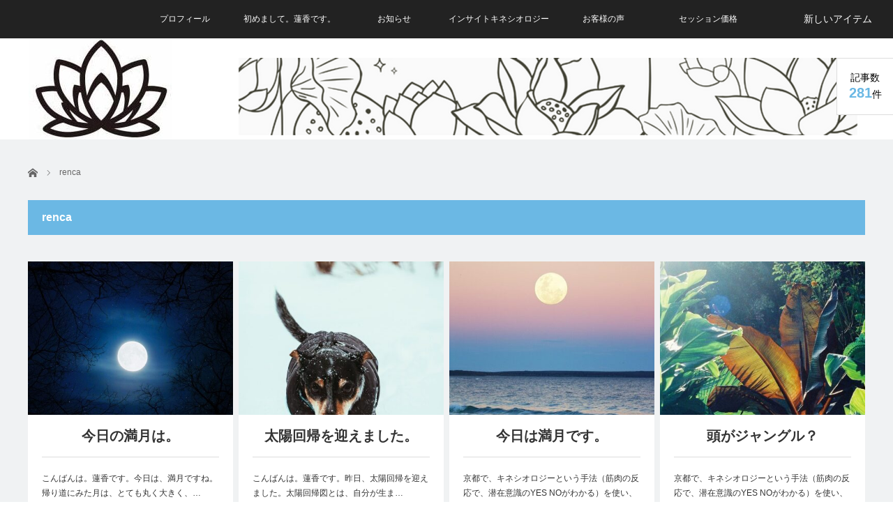

--- FILE ---
content_type: text/html; charset=UTF-8
request_url: https://renca-room.com/author/renca/
body_size: 16727
content:
<!DOCTYPE html>
<html class="pc" lang="ja">
<head>
<meta charset="UTF-8">
<!--[if IE]><meta http-equiv="X-UA-Compatible" content="IE=edge"><![endif]-->
<meta name="viewport" content="width=device-width">
<title>rencaの記事一覧</title>
<meta name="description" content="rencaの記事一覧">
<link rel="pingback" href="https://renca-room.com/xmlrpc.php">
<link rel="shortcut icon" href="https://renca-room.com/wp-content/uploads/2022/11/156fff0f7f2c80542517408a3b466363.jpg">
<meta name='robots' content='max-image-preview:large' />
<link rel='dns-prefetch' href='//stats.wp.com' />
<link rel='preconnect' href='//c0.wp.com' />
<link rel="alternate" type="application/rss+xml" title="蓮香の部屋ブログ &raquo; フィード" href="https://renca-room.com/feed/" />
<link rel="alternate" type="application/rss+xml" title="蓮香の部屋ブログ &raquo; コメントフィード" href="https://renca-room.com/comments/feed/" />
<link rel="alternate" type="application/rss+xml" title="蓮香の部屋ブログ &raquo; renca による投稿のフィード" href="https://renca-room.com/author/renca/feed/" />
<style id='wp-img-auto-sizes-contain-inline-css' type='text/css'>
img:is([sizes=auto i],[sizes^="auto," i]){contain-intrinsic-size:3000px 1500px}
/*# sourceURL=wp-img-auto-sizes-contain-inline-css */
</style>
<link rel='stylesheet' id='style-css' href='https://renca-room.com/wp-content/themes/view_tcd032/style.css?ver=2.5.5' type='text/css' media='screen' />
<style id='wp-emoji-styles-inline-css' type='text/css'>

	img.wp-smiley, img.emoji {
		display: inline !important;
		border: none !important;
		box-shadow: none !important;
		height: 1em !important;
		width: 1em !important;
		margin: 0 0.07em !important;
		vertical-align: -0.1em !important;
		background: none !important;
		padding: 0 !important;
	}
/*# sourceURL=wp-emoji-styles-inline-css */
</style>
<style id='wp-block-library-inline-css' type='text/css'>
:root{--wp-block-synced-color:#7a00df;--wp-block-synced-color--rgb:122,0,223;--wp-bound-block-color:var(--wp-block-synced-color);--wp-editor-canvas-background:#ddd;--wp-admin-theme-color:#007cba;--wp-admin-theme-color--rgb:0,124,186;--wp-admin-theme-color-darker-10:#006ba1;--wp-admin-theme-color-darker-10--rgb:0,107,160.5;--wp-admin-theme-color-darker-20:#005a87;--wp-admin-theme-color-darker-20--rgb:0,90,135;--wp-admin-border-width-focus:2px}@media (min-resolution:192dpi){:root{--wp-admin-border-width-focus:1.5px}}.wp-element-button{cursor:pointer}:root .has-very-light-gray-background-color{background-color:#eee}:root .has-very-dark-gray-background-color{background-color:#313131}:root .has-very-light-gray-color{color:#eee}:root .has-very-dark-gray-color{color:#313131}:root .has-vivid-green-cyan-to-vivid-cyan-blue-gradient-background{background:linear-gradient(135deg,#00d084,#0693e3)}:root .has-purple-crush-gradient-background{background:linear-gradient(135deg,#34e2e4,#4721fb 50%,#ab1dfe)}:root .has-hazy-dawn-gradient-background{background:linear-gradient(135deg,#faaca8,#dad0ec)}:root .has-subdued-olive-gradient-background{background:linear-gradient(135deg,#fafae1,#67a671)}:root .has-atomic-cream-gradient-background{background:linear-gradient(135deg,#fdd79a,#004a59)}:root .has-nightshade-gradient-background{background:linear-gradient(135deg,#330968,#31cdcf)}:root .has-midnight-gradient-background{background:linear-gradient(135deg,#020381,#2874fc)}:root{--wp--preset--font-size--normal:16px;--wp--preset--font-size--huge:42px}.has-regular-font-size{font-size:1em}.has-larger-font-size{font-size:2.625em}.has-normal-font-size{font-size:var(--wp--preset--font-size--normal)}.has-huge-font-size{font-size:var(--wp--preset--font-size--huge)}.has-text-align-center{text-align:center}.has-text-align-left{text-align:left}.has-text-align-right{text-align:right}.has-fit-text{white-space:nowrap!important}#end-resizable-editor-section{display:none}.aligncenter{clear:both}.items-justified-left{justify-content:flex-start}.items-justified-center{justify-content:center}.items-justified-right{justify-content:flex-end}.items-justified-space-between{justify-content:space-between}.screen-reader-text{border:0;clip-path:inset(50%);height:1px;margin:-1px;overflow:hidden;padding:0;position:absolute;width:1px;word-wrap:normal!important}.screen-reader-text:focus{background-color:#ddd;clip-path:none;color:#444;display:block;font-size:1em;height:auto;left:5px;line-height:normal;padding:15px 23px 14px;text-decoration:none;top:5px;width:auto;z-index:100000}html :where(.has-border-color){border-style:solid}html :where([style*=border-top-color]){border-top-style:solid}html :where([style*=border-right-color]){border-right-style:solid}html :where([style*=border-bottom-color]){border-bottom-style:solid}html :where([style*=border-left-color]){border-left-style:solid}html :where([style*=border-width]){border-style:solid}html :where([style*=border-top-width]){border-top-style:solid}html :where([style*=border-right-width]){border-right-style:solid}html :where([style*=border-bottom-width]){border-bottom-style:solid}html :where([style*=border-left-width]){border-left-style:solid}html :where(img[class*=wp-image-]){height:auto;max-width:100%}:where(figure){margin:0 0 1em}html :where(.is-position-sticky){--wp-admin--admin-bar--position-offset:var(--wp-admin--admin-bar--height,0px)}@media screen and (max-width:600px){html :where(.is-position-sticky){--wp-admin--admin-bar--position-offset:0px}}

/*# sourceURL=wp-block-library-inline-css */
</style><style id='wp-block-calendar-inline-css' type='text/css'>
.wp-block-calendar{text-align:center}.wp-block-calendar td,.wp-block-calendar th{border:1px solid;padding:.25em}.wp-block-calendar th{font-weight:400}.wp-block-calendar caption{background-color:inherit}.wp-block-calendar table{border-collapse:collapse;width:100%}.wp-block-calendar table.has-background th{background-color:inherit}.wp-block-calendar table.has-text-color th{color:inherit}.wp-block-calendar :where(table:not(.has-text-color)){color:#40464d}.wp-block-calendar :where(table:not(.has-text-color)) td,.wp-block-calendar :where(table:not(.has-text-color)) th{border-color:#ddd}:where(.wp-block-calendar table:not(.has-background) th){background:#ddd}
/*# sourceURL=https://c0.wp.com/c/6.9/wp-includes/blocks/calendar/style.min.css */
</style>
<style id='wp-block-heading-inline-css' type='text/css'>
h1:where(.wp-block-heading).has-background,h2:where(.wp-block-heading).has-background,h3:where(.wp-block-heading).has-background,h4:where(.wp-block-heading).has-background,h5:where(.wp-block-heading).has-background,h6:where(.wp-block-heading).has-background{padding:1.25em 2.375em}h1.has-text-align-left[style*=writing-mode]:where([style*=vertical-lr]),h1.has-text-align-right[style*=writing-mode]:where([style*=vertical-rl]),h2.has-text-align-left[style*=writing-mode]:where([style*=vertical-lr]),h2.has-text-align-right[style*=writing-mode]:where([style*=vertical-rl]),h3.has-text-align-left[style*=writing-mode]:where([style*=vertical-lr]),h3.has-text-align-right[style*=writing-mode]:where([style*=vertical-rl]),h4.has-text-align-left[style*=writing-mode]:where([style*=vertical-lr]),h4.has-text-align-right[style*=writing-mode]:where([style*=vertical-rl]),h5.has-text-align-left[style*=writing-mode]:where([style*=vertical-lr]),h5.has-text-align-right[style*=writing-mode]:where([style*=vertical-rl]),h6.has-text-align-left[style*=writing-mode]:where([style*=vertical-lr]),h6.has-text-align-right[style*=writing-mode]:where([style*=vertical-rl]){rotate:180deg}
/*# sourceURL=https://c0.wp.com/c/6.9/wp-includes/blocks/heading/style.min.css */
</style>
<style id='wp-block-latest-comments-inline-css' type='text/css'>
ol.wp-block-latest-comments{box-sizing:border-box;margin-left:0}:where(.wp-block-latest-comments:not([style*=line-height] .wp-block-latest-comments__comment)){line-height:1.1}:where(.wp-block-latest-comments:not([style*=line-height] .wp-block-latest-comments__comment-excerpt p)){line-height:1.8}.has-dates :where(.wp-block-latest-comments:not([style*=line-height])),.has-excerpts :where(.wp-block-latest-comments:not([style*=line-height])){line-height:1.5}.wp-block-latest-comments .wp-block-latest-comments{padding-left:0}.wp-block-latest-comments__comment{list-style:none;margin-bottom:1em}.has-avatars .wp-block-latest-comments__comment{list-style:none;min-height:2.25em}.has-avatars .wp-block-latest-comments__comment .wp-block-latest-comments__comment-excerpt,.has-avatars .wp-block-latest-comments__comment .wp-block-latest-comments__comment-meta{margin-left:3.25em}.wp-block-latest-comments__comment-excerpt p{font-size:.875em;margin:.36em 0 1.4em}.wp-block-latest-comments__comment-date{display:block;font-size:.75em}.wp-block-latest-comments .avatar,.wp-block-latest-comments__comment-avatar{border-radius:1.5em;display:block;float:left;height:2.5em;margin-right:.75em;width:2.5em}.wp-block-latest-comments[class*=-font-size] a,.wp-block-latest-comments[style*=font-size] a{font-size:inherit}
/*# sourceURL=https://c0.wp.com/c/6.9/wp-includes/blocks/latest-comments/style.min.css */
</style>
<style id='wp-block-latest-posts-inline-css' type='text/css'>
.wp-block-latest-posts{box-sizing:border-box}.wp-block-latest-posts.alignleft{margin-right:2em}.wp-block-latest-posts.alignright{margin-left:2em}.wp-block-latest-posts.wp-block-latest-posts__list{list-style:none}.wp-block-latest-posts.wp-block-latest-posts__list li{clear:both;overflow-wrap:break-word}.wp-block-latest-posts.is-grid{display:flex;flex-wrap:wrap}.wp-block-latest-posts.is-grid li{margin:0 1.25em 1.25em 0;width:100%}@media (min-width:600px){.wp-block-latest-posts.columns-2 li{width:calc(50% - .625em)}.wp-block-latest-posts.columns-2 li:nth-child(2n){margin-right:0}.wp-block-latest-posts.columns-3 li{width:calc(33.33333% - .83333em)}.wp-block-latest-posts.columns-3 li:nth-child(3n){margin-right:0}.wp-block-latest-posts.columns-4 li{width:calc(25% - .9375em)}.wp-block-latest-posts.columns-4 li:nth-child(4n){margin-right:0}.wp-block-latest-posts.columns-5 li{width:calc(20% - 1em)}.wp-block-latest-posts.columns-5 li:nth-child(5n){margin-right:0}.wp-block-latest-posts.columns-6 li{width:calc(16.66667% - 1.04167em)}.wp-block-latest-posts.columns-6 li:nth-child(6n){margin-right:0}}:root :where(.wp-block-latest-posts.is-grid){padding:0}:root :where(.wp-block-latest-posts.wp-block-latest-posts__list){padding-left:0}.wp-block-latest-posts__post-author,.wp-block-latest-posts__post-date{display:block;font-size:.8125em}.wp-block-latest-posts__post-excerpt,.wp-block-latest-posts__post-full-content{margin-bottom:1em;margin-top:.5em}.wp-block-latest-posts__featured-image a{display:inline-block}.wp-block-latest-posts__featured-image img{height:auto;max-width:100%;width:auto}.wp-block-latest-posts__featured-image.alignleft{float:left;margin-right:1em}.wp-block-latest-posts__featured-image.alignright{float:right;margin-left:1em}.wp-block-latest-posts__featured-image.aligncenter{margin-bottom:1em;text-align:center}
/*# sourceURL=https://c0.wp.com/c/6.9/wp-includes/blocks/latest-posts/style.min.css */
</style>
<style id='wp-block-search-inline-css' type='text/css'>
.wp-block-search__button{margin-left:10px;word-break:normal}.wp-block-search__button.has-icon{line-height:0}.wp-block-search__button svg{height:1.25em;min-height:24px;min-width:24px;width:1.25em;fill:currentColor;vertical-align:text-bottom}:where(.wp-block-search__button){border:1px solid #ccc;padding:6px 10px}.wp-block-search__inside-wrapper{display:flex;flex:auto;flex-wrap:nowrap;max-width:100%}.wp-block-search__label{width:100%}.wp-block-search.wp-block-search__button-only .wp-block-search__button{box-sizing:border-box;display:flex;flex-shrink:0;justify-content:center;margin-left:0;max-width:100%}.wp-block-search.wp-block-search__button-only .wp-block-search__inside-wrapper{min-width:0!important;transition-property:width}.wp-block-search.wp-block-search__button-only .wp-block-search__input{flex-basis:100%;transition-duration:.3s}.wp-block-search.wp-block-search__button-only.wp-block-search__searchfield-hidden,.wp-block-search.wp-block-search__button-only.wp-block-search__searchfield-hidden .wp-block-search__inside-wrapper{overflow:hidden}.wp-block-search.wp-block-search__button-only.wp-block-search__searchfield-hidden .wp-block-search__input{border-left-width:0!important;border-right-width:0!important;flex-basis:0;flex-grow:0;margin:0;min-width:0!important;padding-left:0!important;padding-right:0!important;width:0!important}:where(.wp-block-search__input){appearance:none;border:1px solid #949494;flex-grow:1;font-family:inherit;font-size:inherit;font-style:inherit;font-weight:inherit;letter-spacing:inherit;line-height:inherit;margin-left:0;margin-right:0;min-width:3rem;padding:8px;text-decoration:unset!important;text-transform:inherit}:where(.wp-block-search__button-inside .wp-block-search__inside-wrapper){background-color:#fff;border:1px solid #949494;box-sizing:border-box;padding:4px}:where(.wp-block-search__button-inside .wp-block-search__inside-wrapper) .wp-block-search__input{border:none;border-radius:0;padding:0 4px}:where(.wp-block-search__button-inside .wp-block-search__inside-wrapper) .wp-block-search__input:focus{outline:none}:where(.wp-block-search__button-inside .wp-block-search__inside-wrapper) :where(.wp-block-search__button){padding:4px 8px}.wp-block-search.aligncenter .wp-block-search__inside-wrapper{margin:auto}.wp-block[data-align=right] .wp-block-search.wp-block-search__button-only .wp-block-search__inside-wrapper{float:right}
/*# sourceURL=https://c0.wp.com/c/6.9/wp-includes/blocks/search/style.min.css */
</style>
<style id='wp-block-columns-inline-css' type='text/css'>
.wp-block-columns{box-sizing:border-box;display:flex;flex-wrap:wrap!important}@media (min-width:782px){.wp-block-columns{flex-wrap:nowrap!important}}.wp-block-columns{align-items:normal!important}.wp-block-columns.are-vertically-aligned-top{align-items:flex-start}.wp-block-columns.are-vertically-aligned-center{align-items:center}.wp-block-columns.are-vertically-aligned-bottom{align-items:flex-end}@media (max-width:781px){.wp-block-columns:not(.is-not-stacked-on-mobile)>.wp-block-column{flex-basis:100%!important}}@media (min-width:782px){.wp-block-columns:not(.is-not-stacked-on-mobile)>.wp-block-column{flex-basis:0;flex-grow:1}.wp-block-columns:not(.is-not-stacked-on-mobile)>.wp-block-column[style*=flex-basis]{flex-grow:0}}.wp-block-columns.is-not-stacked-on-mobile{flex-wrap:nowrap!important}.wp-block-columns.is-not-stacked-on-mobile>.wp-block-column{flex-basis:0;flex-grow:1}.wp-block-columns.is-not-stacked-on-mobile>.wp-block-column[style*=flex-basis]{flex-grow:0}:where(.wp-block-columns){margin-bottom:1.75em}:where(.wp-block-columns.has-background){padding:1.25em 2.375em}.wp-block-column{flex-grow:1;min-width:0;overflow-wrap:break-word;word-break:break-word}.wp-block-column.is-vertically-aligned-top{align-self:flex-start}.wp-block-column.is-vertically-aligned-center{align-self:center}.wp-block-column.is-vertically-aligned-bottom{align-self:flex-end}.wp-block-column.is-vertically-aligned-stretch{align-self:stretch}.wp-block-column.is-vertically-aligned-bottom,.wp-block-column.is-vertically-aligned-center,.wp-block-column.is-vertically-aligned-top{width:100%}
/*# sourceURL=https://c0.wp.com/c/6.9/wp-includes/blocks/columns/style.min.css */
</style>
<style id='wp-block-group-inline-css' type='text/css'>
.wp-block-group{box-sizing:border-box}:where(.wp-block-group.wp-block-group-is-layout-constrained){position:relative}
/*# sourceURL=https://c0.wp.com/c/6.9/wp-includes/blocks/group/style.min.css */
</style>
<style id='global-styles-inline-css' type='text/css'>
:root{--wp--preset--aspect-ratio--square: 1;--wp--preset--aspect-ratio--4-3: 4/3;--wp--preset--aspect-ratio--3-4: 3/4;--wp--preset--aspect-ratio--3-2: 3/2;--wp--preset--aspect-ratio--2-3: 2/3;--wp--preset--aspect-ratio--16-9: 16/9;--wp--preset--aspect-ratio--9-16: 9/16;--wp--preset--color--black: #000000;--wp--preset--color--cyan-bluish-gray: #abb8c3;--wp--preset--color--white: #ffffff;--wp--preset--color--pale-pink: #f78da7;--wp--preset--color--vivid-red: #cf2e2e;--wp--preset--color--luminous-vivid-orange: #ff6900;--wp--preset--color--luminous-vivid-amber: #fcb900;--wp--preset--color--light-green-cyan: #7bdcb5;--wp--preset--color--vivid-green-cyan: #00d084;--wp--preset--color--pale-cyan-blue: #8ed1fc;--wp--preset--color--vivid-cyan-blue: #0693e3;--wp--preset--color--vivid-purple: #9b51e0;--wp--preset--gradient--vivid-cyan-blue-to-vivid-purple: linear-gradient(135deg,rgb(6,147,227) 0%,rgb(155,81,224) 100%);--wp--preset--gradient--light-green-cyan-to-vivid-green-cyan: linear-gradient(135deg,rgb(122,220,180) 0%,rgb(0,208,130) 100%);--wp--preset--gradient--luminous-vivid-amber-to-luminous-vivid-orange: linear-gradient(135deg,rgb(252,185,0) 0%,rgb(255,105,0) 100%);--wp--preset--gradient--luminous-vivid-orange-to-vivid-red: linear-gradient(135deg,rgb(255,105,0) 0%,rgb(207,46,46) 100%);--wp--preset--gradient--very-light-gray-to-cyan-bluish-gray: linear-gradient(135deg,rgb(238,238,238) 0%,rgb(169,184,195) 100%);--wp--preset--gradient--cool-to-warm-spectrum: linear-gradient(135deg,rgb(74,234,220) 0%,rgb(151,120,209) 20%,rgb(207,42,186) 40%,rgb(238,44,130) 60%,rgb(251,105,98) 80%,rgb(254,248,76) 100%);--wp--preset--gradient--blush-light-purple: linear-gradient(135deg,rgb(255,206,236) 0%,rgb(152,150,240) 100%);--wp--preset--gradient--blush-bordeaux: linear-gradient(135deg,rgb(254,205,165) 0%,rgb(254,45,45) 50%,rgb(107,0,62) 100%);--wp--preset--gradient--luminous-dusk: linear-gradient(135deg,rgb(255,203,112) 0%,rgb(199,81,192) 50%,rgb(65,88,208) 100%);--wp--preset--gradient--pale-ocean: linear-gradient(135deg,rgb(255,245,203) 0%,rgb(182,227,212) 50%,rgb(51,167,181) 100%);--wp--preset--gradient--electric-grass: linear-gradient(135deg,rgb(202,248,128) 0%,rgb(113,206,126) 100%);--wp--preset--gradient--midnight: linear-gradient(135deg,rgb(2,3,129) 0%,rgb(40,116,252) 100%);--wp--preset--font-size--small: 13px;--wp--preset--font-size--medium: 20px;--wp--preset--font-size--large: 36px;--wp--preset--font-size--x-large: 42px;--wp--preset--spacing--20: 0.44rem;--wp--preset--spacing--30: 0.67rem;--wp--preset--spacing--40: 1rem;--wp--preset--spacing--50: 1.5rem;--wp--preset--spacing--60: 2.25rem;--wp--preset--spacing--70: 3.38rem;--wp--preset--spacing--80: 5.06rem;--wp--preset--shadow--natural: 6px 6px 9px rgba(0, 0, 0, 0.2);--wp--preset--shadow--deep: 12px 12px 50px rgba(0, 0, 0, 0.4);--wp--preset--shadow--sharp: 6px 6px 0px rgba(0, 0, 0, 0.2);--wp--preset--shadow--outlined: 6px 6px 0px -3px rgb(255, 255, 255), 6px 6px rgb(0, 0, 0);--wp--preset--shadow--crisp: 6px 6px 0px rgb(0, 0, 0);}:where(.is-layout-flex){gap: 0.5em;}:where(.is-layout-grid){gap: 0.5em;}body .is-layout-flex{display: flex;}.is-layout-flex{flex-wrap: wrap;align-items: center;}.is-layout-flex > :is(*, div){margin: 0;}body .is-layout-grid{display: grid;}.is-layout-grid > :is(*, div){margin: 0;}:where(.wp-block-columns.is-layout-flex){gap: 2em;}:where(.wp-block-columns.is-layout-grid){gap: 2em;}:where(.wp-block-post-template.is-layout-flex){gap: 1.25em;}:where(.wp-block-post-template.is-layout-grid){gap: 1.25em;}.has-black-color{color: var(--wp--preset--color--black) !important;}.has-cyan-bluish-gray-color{color: var(--wp--preset--color--cyan-bluish-gray) !important;}.has-white-color{color: var(--wp--preset--color--white) !important;}.has-pale-pink-color{color: var(--wp--preset--color--pale-pink) !important;}.has-vivid-red-color{color: var(--wp--preset--color--vivid-red) !important;}.has-luminous-vivid-orange-color{color: var(--wp--preset--color--luminous-vivid-orange) !important;}.has-luminous-vivid-amber-color{color: var(--wp--preset--color--luminous-vivid-amber) !important;}.has-light-green-cyan-color{color: var(--wp--preset--color--light-green-cyan) !important;}.has-vivid-green-cyan-color{color: var(--wp--preset--color--vivid-green-cyan) !important;}.has-pale-cyan-blue-color{color: var(--wp--preset--color--pale-cyan-blue) !important;}.has-vivid-cyan-blue-color{color: var(--wp--preset--color--vivid-cyan-blue) !important;}.has-vivid-purple-color{color: var(--wp--preset--color--vivid-purple) !important;}.has-black-background-color{background-color: var(--wp--preset--color--black) !important;}.has-cyan-bluish-gray-background-color{background-color: var(--wp--preset--color--cyan-bluish-gray) !important;}.has-white-background-color{background-color: var(--wp--preset--color--white) !important;}.has-pale-pink-background-color{background-color: var(--wp--preset--color--pale-pink) !important;}.has-vivid-red-background-color{background-color: var(--wp--preset--color--vivid-red) !important;}.has-luminous-vivid-orange-background-color{background-color: var(--wp--preset--color--luminous-vivid-orange) !important;}.has-luminous-vivid-amber-background-color{background-color: var(--wp--preset--color--luminous-vivid-amber) !important;}.has-light-green-cyan-background-color{background-color: var(--wp--preset--color--light-green-cyan) !important;}.has-vivid-green-cyan-background-color{background-color: var(--wp--preset--color--vivid-green-cyan) !important;}.has-pale-cyan-blue-background-color{background-color: var(--wp--preset--color--pale-cyan-blue) !important;}.has-vivid-cyan-blue-background-color{background-color: var(--wp--preset--color--vivid-cyan-blue) !important;}.has-vivid-purple-background-color{background-color: var(--wp--preset--color--vivid-purple) !important;}.has-black-border-color{border-color: var(--wp--preset--color--black) !important;}.has-cyan-bluish-gray-border-color{border-color: var(--wp--preset--color--cyan-bluish-gray) !important;}.has-white-border-color{border-color: var(--wp--preset--color--white) !important;}.has-pale-pink-border-color{border-color: var(--wp--preset--color--pale-pink) !important;}.has-vivid-red-border-color{border-color: var(--wp--preset--color--vivid-red) !important;}.has-luminous-vivid-orange-border-color{border-color: var(--wp--preset--color--luminous-vivid-orange) !important;}.has-luminous-vivid-amber-border-color{border-color: var(--wp--preset--color--luminous-vivid-amber) !important;}.has-light-green-cyan-border-color{border-color: var(--wp--preset--color--light-green-cyan) !important;}.has-vivid-green-cyan-border-color{border-color: var(--wp--preset--color--vivid-green-cyan) !important;}.has-pale-cyan-blue-border-color{border-color: var(--wp--preset--color--pale-cyan-blue) !important;}.has-vivid-cyan-blue-border-color{border-color: var(--wp--preset--color--vivid-cyan-blue) !important;}.has-vivid-purple-border-color{border-color: var(--wp--preset--color--vivid-purple) !important;}.has-vivid-cyan-blue-to-vivid-purple-gradient-background{background: var(--wp--preset--gradient--vivid-cyan-blue-to-vivid-purple) !important;}.has-light-green-cyan-to-vivid-green-cyan-gradient-background{background: var(--wp--preset--gradient--light-green-cyan-to-vivid-green-cyan) !important;}.has-luminous-vivid-amber-to-luminous-vivid-orange-gradient-background{background: var(--wp--preset--gradient--luminous-vivid-amber-to-luminous-vivid-orange) !important;}.has-luminous-vivid-orange-to-vivid-red-gradient-background{background: var(--wp--preset--gradient--luminous-vivid-orange-to-vivid-red) !important;}.has-very-light-gray-to-cyan-bluish-gray-gradient-background{background: var(--wp--preset--gradient--very-light-gray-to-cyan-bluish-gray) !important;}.has-cool-to-warm-spectrum-gradient-background{background: var(--wp--preset--gradient--cool-to-warm-spectrum) !important;}.has-blush-light-purple-gradient-background{background: var(--wp--preset--gradient--blush-light-purple) !important;}.has-blush-bordeaux-gradient-background{background: var(--wp--preset--gradient--blush-bordeaux) !important;}.has-luminous-dusk-gradient-background{background: var(--wp--preset--gradient--luminous-dusk) !important;}.has-pale-ocean-gradient-background{background: var(--wp--preset--gradient--pale-ocean) !important;}.has-electric-grass-gradient-background{background: var(--wp--preset--gradient--electric-grass) !important;}.has-midnight-gradient-background{background: var(--wp--preset--gradient--midnight) !important;}.has-small-font-size{font-size: var(--wp--preset--font-size--small) !important;}.has-medium-font-size{font-size: var(--wp--preset--font-size--medium) !important;}.has-large-font-size{font-size: var(--wp--preset--font-size--large) !important;}.has-x-large-font-size{font-size: var(--wp--preset--font-size--x-large) !important;}
:where(.wp-block-columns.is-layout-flex){gap: 2em;}:where(.wp-block-columns.is-layout-grid){gap: 2em;}
/*# sourceURL=global-styles-inline-css */
</style>
<style id='core-block-supports-inline-css' type='text/css'>
.wp-container-core-columns-is-layout-9d6595d7{flex-wrap:nowrap;}
/*# sourceURL=core-block-supports-inline-css */
</style>

<style id='classic-theme-styles-inline-css' type='text/css'>
/*! This file is auto-generated */
.wp-block-button__link{color:#fff;background-color:#32373c;border-radius:9999px;box-shadow:none;text-decoration:none;padding:calc(.667em + 2px) calc(1.333em + 2px);font-size:1.125em}.wp-block-file__button{background:#32373c;color:#fff;text-decoration:none}
/*# sourceURL=/wp-includes/css/classic-themes.min.css */
</style>
<link rel='stylesheet' id='contact-form-7-css' href='https://renca-room.com/wp-content/plugins/contact-form-7/includes/css/styles.css?ver=6.1.4' type='text/css' media='all' />
<script type="text/javascript" src="https://c0.wp.com/c/6.9/wp-includes/js/jquery/jquery.min.js" id="jquery-core-js"></script>
<script type="text/javascript" src="https://c0.wp.com/c/6.9/wp-includes/js/jquery/jquery-migrate.min.js" id="jquery-migrate-js"></script>
<link rel="https://api.w.org/" href="https://renca-room.com/wp-json/" /><link rel="alternate" title="JSON" type="application/json" href="https://renca-room.com/wp-json/wp/v2/users/1" />	<style>img#wpstats{display:none}</style>
		
<script src="https://renca-room.com/wp-content/themes/view_tcd032/js/jscript.js?ver=2.5.5"></script>
<script src="https://renca-room.com/wp-content/themes/view_tcd032/js/comment.js?ver=2.5.5"></script>
<script src="https://renca-room.com/wp-content/themes/view_tcd032/js/header_fix.js?ver=2.5.5"></script>


<link rel="stylesheet" href="https://renca-room.com/wp-content/themes/view_tcd032/responsive.css?ver=2.5.5">
<link rel="stylesheet" media="screen and (max-width:641px)" href="https://renca-room.com/wp-content/themes/view_tcd032/footer-bar/footer-bar.css?ver=2.5.5">

<link rel="stylesheet" href="https://renca-room.com/wp-content/themes/view_tcd032/japanese.css?ver=2.5.5">

<!--[if lt IE 9]>
<script src="https://renca-room.com/wp-content/themes/view_tcd032/js/html5.js?ver=2.5.5"></script>
<![endif]-->

<style type="text/css">

#logo { top:0px; left:1px; }

a:hover, #index_news ol .date, #news_archive .date, #post_list_type1 #post_list .image a:hover, #post_list_type2 #post_list .image a:hover, #image_meta li a:hover,
 .mobile #comment_header ul li a:hover, .mobile #comment_header ul li.comment_switch_active a, .mobile #comment_header ul li.comment_switch_active a:hover, .posts_num span
  { color:#6BB8E4; }

.post_content a, #category_desc a, .custom-html-widget a, .page_404_contents a{ color:#333333; }
.post_content a:hover, #category_desc a:hover, .custom-html-widget a:hover, .page_404_contents a:hover { color:#6BB8E4; }

#footer_bottom_menu li a:hover, #copyright a:hover{ color:#6BB8E4; }

.pc #global_menu li a:hover, .pc #global_menu > ul > li.active > a, .pc #global_menu ul ul a, #return_top a, #index_news .link:hover, #post_list_type1 #post_list li .title a:hover, #post_list_type2 #post_list li .title a:hover, .archive_headline,
 #post_date_headline, #related_post .headline, #comment_headline, #single_news_headline, .side_headline, #news_archive_headline,
  #wp-calendar td a:hover, #wp-calendar #prev a:hover, #wp-calendar #next a:hover, .widget_search #search-btn input:hover, .widget_search #searchsubmit:hover, .side_widget.google_search #searchsubmit:hover, .collapse_category_list li a:hover,
   #submit_comment:hover, #post_pagination a:hover, #post_pagination p, a.menu_button:hover
    { background-color:#6BB8E4; }
.collapse_category_list li a:hover{ border-color: #6BB8E4; }
.pc #global_menu{ background-color:#222222; }
.pc #global_menu > ul > li a{ background-color:#222222; color:#FFFFFF; }
#header_lang ul li a, #header_lang ul li ul li a { background-color:#222222; color:#FFFFFF; }
#header_lang ul li a:hover, #header_lang ul li ul li a:hover { background-color:#457694; }

#bread_crumb li.home a:hover:before, #bread_crumb li a:hover{ color:#6BB8E4; }

.mobile #global_menu li a:hover { background-color:#6BB8E4 !important; }
@media only screen and (max-width: 991px) {
.mobile #global_menu li a:hover { background-color:#333!important; }
}


#footer_social_link li:before{ color:#CCCCCC; }
#footer_social_link li:hover:before { color:#6BB8E4; }
#footer_bottom_menu li a{ color:#333333; border-color:#333333; }
#copyright, #copyright a{ color:#333333; }
#footer_bottom{ background-color:#F1F2F4; }

#comment_textarea textarea:focus, #guest_info input:focus
 { border-color:#6BB8E4; }

#load_post a:hover
 { background:#6BB8E4; }

.pc #global_menu ul ul a:hover, #return_top a:hover
 { background-color:#457694; }

#post_title { font-size:18px; }
.post_content, #category_desc { font-size:14px; }
.single-news #post_title { font-size:36px; }
.single-news .post_content { font-size:14px; }
.home #post_list_type1 #post_list li .title { font-size:13px; }
.archive #post_list_type2 #post_list li .title { font-size:20px; }




</style>

<script type="text/javascript">
jQuery(function($){
  setTimeout(function(){
    $('.posts_num').addClass('active');
  },500);
});
</script>


<script src="https://renca-room.com/wp-content/themes/view_tcd032/js/imagesloaded.pkgd.min.js?ver=2.5.5"></script>
<script src="https://renca-room.com/wp-content/themes/view_tcd032/js/jquery.infinitescroll.min.js?ver=2.5.5"></script>
<script>
jQuery(function($){

   $('#post_list .article').css({opacity:'0'});
   $('#post_list .article').each(function(i){
    $(this).delay(i*150).queue(function() {
      $(this).addClass("active");
    });
   });

  var $container = $('#post_list');

  $container.imagesLoaded( function() {

    $container.infinitescroll({
      navSelector  : '#load_post',
      nextSelector : '#load_post a',
      itemSelector : '.article',
      animate      : false,
      extraScrollPx: 300,
      loading: {
          msgText : '記事をロード中・・・',
          finishedMsg : 'これ以上記事はございません',
          img: 'https://renca-room.com/wp-content/themes/view_tcd032/img/common/loader.gif'
         }
      },
      //callback
      function( newElements ) {
        //var $newElems = $( newElements ).css({ opacity:0, margin:'0 13px 13px 0px' });
        var $newElems = $( newElements ).css({ opacity:0 });
        $newElems.imagesLoaded(function(){
          $newElems.each(function(i){
            $(this).delay(i*150).queue(function() {
              $(this).addClass('active');
            });
          });
        });
        $('#load_post').show();
      }
    );

    // click to include the next page
    $(window).off('.infscr');
    $('#load_post a').click(function(){
      $('#load_post').hide();
      $container.infinitescroll('retrieve');
      return false;
    });

  });

});
</script>

<script src="https://renca-room.com/wp-content/themes/view_tcd032/js/jquery.newsticker.js?ver=2.5.5"></script>



<noscript><style>.lazyload[data-src]{display:none !important;}</style></noscript><style>.lazyload{background-image:none !important;}.lazyload:before{background-image:none !important;}</style>
<!-- Jetpack Open Graph Tags -->
<meta property="og:type" content="profile" />
<meta property="og:title" content="renca" />
<meta property="og:url" content="https://renca-room.com/author/renca/" />
<meta property="og:site_name" content="蓮香の部屋ブログ" />
<meta property="og:image" content="https://secure.gravatar.com/avatar/439f11685b096979251fa0d4280b70ccda0c1f03d6dbbffea727daee9516b04a?s=200&#038;d=mm&#038;r=g" />
<meta property="og:image:alt" content="renca" />
<meta property="og:locale" content="ja_JP" />

<!-- End Jetpack Open Graph Tags -->
<link rel="icon" href="https://renca-room.com/wp-content/uploads/2022/11/156fff0f7f2c80542517408a3b466363-120x120.jpg" sizes="32x32" />
<link rel="icon" href="https://renca-room.com/wp-content/uploads/2022/11/156fff0f7f2c80542517408a3b466363-200x200.jpg" sizes="192x192" />
<link rel="apple-touch-icon" href="https://renca-room.com/wp-content/uploads/2022/11/156fff0f7f2c80542517408a3b466363-200x200.jpg" />
<meta name="msapplication-TileImage" content="https://renca-room.com/wp-content/uploads/2022/11/156fff0f7f2c80542517408a3b466363.jpg" />
</head>
<body class="archive author author-renca author-1 wp-theme-view_tcd032">

 <!-- global menu -->
  <a href="#" class="menu_button"></a>
  <a href="#" id="header_lang_button"><span>menu</span></a>
 <div id="global_menu" class="clearfix">
  <ul id="menu-%e3%83%a1%e3%83%8b%e3%83%a5%e3%83%bc" class="menu"><li id="menu-item-36" class="menu-item menu-item-type-post_type menu-item-object-page menu-item-36"><a href="https://renca-room.com/%e3%83%97%e3%83%ad%e3%83%95%e3%82%a3%e3%83%bc%e3%83%ab/">プロフィール</a></li>
<li id="menu-item-37" class="menu-item menu-item-type-post_type menu-item-object-post menu-item-37"><a href="https://renca-room.com/2022/11/13/%e5%88%9d%e3%82%81%e3%81%be%e3%81%97%e3%81%a6%e3%80%82%e8%93%ae%e9%a6%99%e3%81%a7%e3%81%99%e3%80%82/">初めまして。蓮香です。</a></li>
<li id="menu-item-162" class="menu-item menu-item-type-post_type_archive menu-item-object-news menu-item-162"><a href="https://renca-room.com/news/">お知らせ</a></li>
<li id="menu-item-824" class="menu-item menu-item-type-post_type menu-item-object-page menu-item-824"><a href="https://renca-room.com/%e3%82%a4%e3%83%b3%e3%82%b5%e3%82%a4%e3%83%88%e3%82%ad%e3%83%8d%e3%82%b7%e3%82%aa%e3%83%ad%e3%82%b8%e3%83%bc/">インサイトキネシオロジー</a></li>
<li id="menu-item-821" class="menu-item menu-item-type-post_type menu-item-object-page menu-item-821"><a href="https://renca-room.com/%e3%81%8a%e5%ae%a2%e6%a7%98%e3%81%ae%e5%a3%b0/">お客様の声</a></li>
<li id="menu-item-622" class="menu-item menu-item-type-post_type menu-item-object-page menu-item-622"><a href="https://renca-room.com/%e3%82%bb%e3%83%83%e3%82%b7%e3%83%a7%e3%83%b3%e4%be%a1%e6%a0%bc/">セッション価格</a></li>
</ul> </div>
         <div id="header_lang" class="type1">
    <ul class="clearfix">
          <li>
      <a class="clearfix non_active_site" href="#" target="_blank">
              <span class="name">新しいアイテム</span>
      </a>
     </li>
          <li>
      <a class="clearfix non_active_site" href="" target="_blank">
              <span class="name"></span>
      </a>
     </li>
         </ul>
   </div>
       
 <div id="header">
  <div id="header_inner">

   <!-- logo -->
   <div id='logo_image'>
<h1 id="logo"><a href=" https://renca-room.com/" title="蓮香の部屋ブログ" data-label="蓮香の部屋ブログ"><img src="[data-uri]" alt="蓮香の部屋ブログ" title="蓮香の部屋ブログ" data-src="https://renca-room.com/wp-content/uploads/tcd-w/logo-resized.jpg?1769322551" decoding="async" class="lazyload" data-eio-rwidth="206" data-eio-rheight="146" /><noscript><img src="https://renca-room.com/wp-content/uploads/tcd-w/logo-resized.jpg?1769322551" alt="蓮香の部屋ブログ" title="蓮香の部屋ブログ" data-eio="l" /></noscript></a></h1>
</div>

   <!-- banner1 -->
         <div id="header_banner_area">
         <a href="" target="_blank"><img src="[data-uri]" alt="" title="" data-src="https://renca-room.com/wp-content/uploads/2022/11/名称未設定のデザイン-6-2.png" decoding="async" class="lazyload" data-eio-rwidth="898" data-eio-rheight="111" /><noscript><img src="https://renca-room.com/wp-content/uploads/2022/11/名称未設定のデザイン-6-2.png" alt="" title="" data-eio="l" /></noscript></a>
       </div>
         <div style="clear:both"></div>

  </div><!-- END #header_inner -->

      <div class="posts_num"><div>記事数<br><span>281</span>件</div></div>
   </div><!-- END #header -->

 
  <div id="contents">
  <div id="contents_inner" class="clearfix">

  <!-- bread crumb -->
    
<ul id="bread_crumb" class="clearfix" itemscope itemtype="http://schema.org/BreadcrumbList">
 <li itemprop="itemListElement" itemscope itemtype="http://schema.org/ListItem" class="home"><a itemprop="item" href="https://renca-room.com/"><span itemprop="name">ホーム</span></a><meta itemprop="position" content="1" /></li>

 <li itemprop="itemListElement" itemscope itemtype="http://schema.org/ListItem" class="last"><span itemprop="name">renca</span><meta itemprop="position" content="2" /></li>

</ul>
  
<h2 class="archive_headline">renca</h2>


<div id="post_list_type2">

  <ol id="post_list" class="clearfix">
    <li class="article">
   <div class="image">
    <img width="536" height="440" src="https://renca-room.com/wp-content/uploads/2025/12/aron-visuals-D7W4NAKJFts-unsplash-2-536x440.jpg" class="attachment-size2 size-size2 wp-post-image" alt="" decoding="async" fetchpriority="high" />    <div class="desc">
          <ul>
      <li class="date"><time class="entry-date updated" datetime="2025-12-05T20:31:49+09:00">2025.12.5</time></li>      <li class="category"><a href="https://renca-room.com/category/%e4%bb%8a%e8%b5%b7%e3%81%93%e3%81%a3%e3%81%a6%e3%81%84%e3%82%8b%e3%81%93%e3%81%a8%e3%81%aa%e3%81%a9/" rel="category tag">今起こっていることなど</a></li>           </ul>
         </div>
   </div>
   <h3 class="title"><a href="https://renca-room.com/2025/12/05/%e4%bb%8a%e6%97%a5%e3%81%ae%e6%ba%80%e6%9c%88%e3%81%af%e3%80%82/" title="今日の満月は。">今日の満月は。</a></h3>
   <p class="excerpt"><a href="https://renca-room.com/2025/12/05/%e4%bb%8a%e6%97%a5%e3%81%ae%e6%ba%80%e6%9c%88%e3%81%af%e3%80%82/">こんばんは。蓮香です。今日は、満月ですね。帰り道にみた月は、とても丸く大きく、…</a></p>  </li>
    <li class="article">
   <div class="image">
    <img width="426" height="440" src="[data-uri]" class="attachment-size2 size-size2 wp-post-image lazyload" alt="" decoding="async" data-src="https://renca-room.com/wp-content/uploads/2025/11/cody-f-sK_-RLkA62I-unsplash-2-426x440.jpg" data-eio-rwidth="426" data-eio-rheight="440" /><noscript><img width="426" height="440" src="https://renca-room.com/wp-content/uploads/2025/11/cody-f-sK_-RLkA62I-unsplash-2-426x440.jpg" class="attachment-size2 size-size2 wp-post-image" alt="" decoding="async" data-eio="l" /></noscript>    <div class="desc">
          <ul>
      <li class="date"><time class="entry-date updated" datetime="2025-11-19T19:56:29+09:00">2025.11.19</time></li>      <li class="category"><a href="https://renca-room.com/category/%e9%9b%91%e8%a8%98/" rel="category tag">雑記</a></li>           </ul>
         </div>
   </div>
   <h3 class="title"><a href="https://renca-room.com/2025/11/19/%e5%a4%aa%e9%99%bd%e5%9b%9e%e5%b8%b0%e3%82%92%e8%bf%8e%e3%81%88%e3%81%be%e3%81%97%e3%81%9f%e3%80%82-2/" title="太陽回帰を迎えました。">太陽回帰を迎えました。</a></h3>
   <p class="excerpt"><a href="https://renca-room.com/2025/11/19/%e5%a4%aa%e9%99%bd%e5%9b%9e%e5%b8%b0%e3%82%92%e8%bf%8e%e3%81%88%e3%81%be%e3%81%97%e3%81%9f%e3%80%82-2/">こんばんは。蓮香です。昨日、太陽回帰を迎えました。太陽回帰図とは、自分が生ま…</a></p>  </li>
    <li class="article">
   <div class="image">
    <img width="426" height="440" src="[data-uri]" class="attachment-size2 size-size2 wp-post-image lazyload" alt="" decoding="async" data-src="https://renca-room.com/wp-content/uploads/2025/10/filmplusdigital-IpK3kFBNJzQ-unsplash-2-426x440.jpg" data-eio-rwidth="426" data-eio-rheight="440" /><noscript><img width="426" height="440" src="https://renca-room.com/wp-content/uploads/2025/10/filmplusdigital-IpK3kFBNJzQ-unsplash-2-426x440.jpg" class="attachment-size2 size-size2 wp-post-image" alt="" decoding="async" data-eio="l" /></noscript>    <div class="desc">
          <ul>
      <li class="date"><time class="entry-date updated" datetime="2025-10-07T18:43:22+09:00">2025.10.7</time></li>      <li class="category"><a href="https://renca-room.com/category/%e4%bb%8a%e8%b5%b7%e3%81%93%e3%81%a3%e3%81%a6%e3%81%84%e3%82%8b%e3%81%93%e3%81%a8%e3%81%aa%e3%81%a9/" rel="category tag">今起こっていることなど</a>, <a href="https://renca-room.com/category/%e5%8d%a0%e6%98%9f%e8%a1%93/" rel="category tag">占星術</a>, <a href="https://renca-room.com/category/%e9%9b%91%e8%a8%98/" rel="category tag">雑記</a></li>           </ul>
         </div>
   </div>
   <h3 class="title"><a href="https://renca-room.com/2025/10/07/%e4%bb%8a%e6%97%a5%e3%81%af%e6%ba%80%e6%9c%88%e3%81%a7%e3%81%99%e3%80%82/" title="今日は満月です。">今日は満月です。</a></h3>
   <p class="excerpt"><a href="https://renca-room.com/2025/10/07/%e4%bb%8a%e6%97%a5%e3%81%af%e6%ba%80%e6%9c%88%e3%81%a7%e3%81%99%e3%80%82/">京都で、キネシオロジーという手法（筋肉の反応で、潜在意識のYES NOがわかる）を使い、…</a></p>  </li>
    <li class="article">
   <div class="image">
    <img width="424" height="440" src="[data-uri]" class="attachment-size2 size-size2 wp-post-image lazyload" alt="" decoding="async" data-src="https://renca-room.com/wp-content/uploads/2025/09/barthelemy-de-mazenod-tUK3_UjDuQw-unsplash-2-424x440.jpg" data-eio-rwidth="424" data-eio-rheight="440" /><noscript><img width="424" height="440" src="https://renca-room.com/wp-content/uploads/2025/09/barthelemy-de-mazenod-tUK3_UjDuQw-unsplash-2-424x440.jpg" class="attachment-size2 size-size2 wp-post-image" alt="" decoding="async" data-eio="l" /></noscript>    <div class="desc">
          <ul>
      <li class="date"><time class="entry-date updated" datetime="2025-09-30T19:31:42+09:00">2025.09.30</time></li>      <li class="category"><a href="https://renca-room.com/category/%e4%bb%8a%e8%b5%b7%e3%81%93%e3%81%a3%e3%81%a6%e3%81%84%e3%82%8b%e3%81%93%e3%81%a8%e3%81%aa%e3%81%a9/" rel="category tag">今起こっていることなど</a>, <a href="https://renca-room.com/category/%e5%8d%a0%e6%98%9f%e8%a1%93/" rel="category tag">占星術</a>, <a href="https://renca-room.com/category/%e3%82%ad%e3%83%8d%e3%82%b7%e3%82%aa%e3%83%ad%e3%82%b8%e3%83%bc/%e6%b0%97%e3%81%a5%e3%81%8d/" rel="category tag">気づき</a>, <a href="https://renca-room.com/category/%e9%9b%91%e8%a8%98/" rel="category tag">雑記</a></li>           </ul>
         </div>
   </div>
   <h3 class="title"><a href="https://renca-room.com/2025/09/30/%e9%a0%ad%e3%81%8c%e3%82%b8%e3%83%a3%e3%83%b3%e3%82%b0%e3%83%ab%ef%bc%9f/" title="頭がジャングル？">頭がジャングル？</a></h3>
   <p class="excerpt"><a href="https://renca-room.com/2025/09/30/%e9%a0%ad%e3%81%8c%e3%82%b8%e3%83%a3%e3%83%b3%e3%82%b0%e3%83%ab%ef%bc%9f/">京都で、キネシオロジーという手法（筋肉の反応で、潜在意識のYES NOがわかる）を使い、…</a></p>  </li>
    <li class="article">
   <div class="image">
    <img width="512" height="440" src="[data-uri]" class="attachment-size2 size-size2 wp-post-image lazyload" alt="" decoding="async" data-src="https://renca-room.com/wp-content/uploads/2025/09/s-h-a-r-ee-q-a-JhtS2q2anog-unsplash-3-512x440.jpg" data-eio-rwidth="512" data-eio-rheight="440" /><noscript><img width="512" height="440" src="https://renca-room.com/wp-content/uploads/2025/09/s-h-a-r-ee-q-a-JhtS2q2anog-unsplash-3-512x440.jpg" class="attachment-size2 size-size2 wp-post-image" alt="" decoding="async" data-eio="l" /></noscript>    <div class="desc">
          <ul>
      <li class="date"><time class="entry-date updated" datetime="2025-09-24T19:42:28+09:00">2025.09.24</time></li>      <li class="category"><a href="https://renca-room.com/category/%e3%82%ad%e3%83%8d%e3%82%b7%e3%82%aa%e3%83%ad%e3%82%b8%e3%83%bc/" rel="category tag">キネシオロジー</a>, <a href="https://renca-room.com/category/%e4%bb%8a%e8%b5%b7%e3%81%93%e3%81%a3%e3%81%a6%e3%81%84%e3%82%8b%e3%81%93%e3%81%a8%e3%81%aa%e3%81%a9/" rel="category tag">今起こっていることなど</a>, <a href="https://renca-room.com/category/%e5%8d%a0%e6%98%9f%e8%a1%93/" rel="category tag">占星術</a>, <a href="https://renca-room.com/category/%e9%9b%91%e8%a8%98/" rel="category tag">雑記</a></li>           </ul>
         </div>
   </div>
   <h3 class="title"><a href="https://renca-room.com/2025/09/24/%e7%9b%ae%e8%a6%9a%e3%82%81%e3%82%88%e3%80%82/" title="目覚めよ。">目覚めよ。</a></h3>
   <p class="excerpt"><a href="https://renca-room.com/2025/09/24/%e7%9b%ae%e8%a6%9a%e3%82%81%e3%82%88%e3%80%82/">京都で、キネシオロジーという手法（筋肉の反応で、潜在意識のYES NOがわかる）を使い、…</a></p>  </li>
    <li class="article">
   <div class="image">
    <img width="426" height="440" src="[data-uri]" class="attachment-size2 size-size2 wp-post-image lazyload" alt="" decoding="async" data-src="https://renca-room.com/wp-content/uploads/2025/09/christopher-paterson-AdAd86awr9k-unsplash-2-426x440.jpg" data-eio-rwidth="426" data-eio-rheight="440" /><noscript><img width="426" height="440" src="https://renca-room.com/wp-content/uploads/2025/09/christopher-paterson-AdAd86awr9k-unsplash-2-426x440.jpg" class="attachment-size2 size-size2 wp-post-image" alt="" decoding="async" data-eio="l" /></noscript>    <div class="desc">
          <ul>
      <li class="date"><time class="entry-date updated" datetime="2025-09-17T19:42:59+09:00">2025.09.17</time></li>      <li class="category"><a href="https://renca-room.com/category/%e4%bb%8a%e8%b5%b7%e3%81%93%e3%81%a3%e3%81%a6%e3%81%84%e3%82%8b%e3%81%93%e3%81%a8%e3%81%aa%e3%81%a9/" rel="category tag">今起こっていることなど</a>, <a href="https://renca-room.com/category/%e5%8d%a0%e6%98%9f%e8%a1%93/" rel="category tag">占星術</a>, <a href="https://renca-room.com/category/%e9%9b%91%e8%a8%98/" rel="category tag">雑記</a></li>           </ul>
         </div>
   </div>
   <h3 class="title"><a href="https://renca-room.com/2025/09/17/%e3%81%82%e3%81%aa%e3%81%9f%e3%81%8c%e6%a5%bd%e3%81%97%e3%81%84%e3%80%81%e3%80%81%e3%80%82/" title="あなたが楽しい、、。">あなたが楽しい、、。</a></h3>
   <p class="excerpt"><a href="https://renca-room.com/2025/09/17/%e3%81%82%e3%81%aa%e3%81%9f%e3%81%8c%e6%a5%bd%e3%81%97%e3%81%84%e3%80%81%e3%80%81%e3%80%82/">京都で、キネシオロジーという手法（筋肉の反応で、潜在意識のYES NOがわかる）を使い、…</a></p>  </li>
    <li class="article">
   <div class="image">
    <img width="426" height="440" src="[data-uri]" class="attachment-size2 size-size2 wp-post-image lazyload" alt="" decoding="async" data-src="https://renca-room.com/wp-content/uploads/2025/09/woman-8035746_1280-2-426x440.jpg" data-eio-rwidth="426" data-eio-rheight="440" /><noscript><img width="426" height="440" src="https://renca-room.com/wp-content/uploads/2025/09/woman-8035746_1280-2-426x440.jpg" class="attachment-size2 size-size2 wp-post-image" alt="" decoding="async" data-eio="l" /></noscript>    <div class="desc">
          <ul>
      <li class="date"><time class="entry-date updated" datetime="2025-09-04T17:13:11+09:00">2025.09.4</time></li>      <li class="category"><a href="https://renca-room.com/category/%e3%82%ad%e3%83%8d%e3%82%b7%e3%82%aa%e3%83%ad%e3%82%b8%e3%83%bc/" rel="category tag">キネシオロジー</a>, <a href="https://renca-room.com/category/%e4%bb%8a%e8%b5%b7%e3%81%93%e3%81%a3%e3%81%a6%e3%81%84%e3%82%8b%e3%81%93%e3%81%a8%e3%81%aa%e3%81%a9/" rel="category tag">今起こっていることなど</a>, <a href="https://renca-room.com/category/%e5%8d%a0%e6%98%9f%e8%a1%93/" rel="category tag">占星術</a>, <a href="https://renca-room.com/category/%e3%82%ad%e3%83%8d%e3%82%b7%e3%82%aa%e3%83%ad%e3%82%b8%e3%83%bc/%e6%b0%97%e3%81%a5%e3%81%8d/" rel="category tag">気づき</a>, <a href="https://renca-room.com/category/%e9%9b%91%e8%a8%98/" rel="category tag">雑記</a></li>           </ul>
         </div>
   </div>
   <h3 class="title"><a href="https://renca-room.com/2025/09/04/%e6%9c%80%e7%b5%82%e7%9a%84%e3%81%ab%e6%b1%82%e3%82%81%e3%82%89%e3%82%8c%e3%81%a6%e3%81%84%e3%82%8b%e3%81%93%e3%81%a8%e3%80%82/" title="最終的に求められていること。">最終的に求められていること。</a></h3>
   <p class="excerpt"><a href="https://renca-room.com/2025/09/04/%e6%9c%80%e7%b5%82%e7%9a%84%e3%81%ab%e6%b1%82%e3%82%81%e3%82%89%e3%82%8c%e3%81%a6%e3%81%84%e3%82%8b%e3%81%93%e3%81%a8%e3%80%82/">京都で、キネシオロジーという手法（筋肉の反応で、潜在意識のYES NOがわかる）を使い、…</a></p>  </li>
    <li class="article">
   <div class="image">
    <img width="423" height="440" src="[data-uri]" class="attachment-size2 size-size2 wp-post-image lazyload" alt="" decoding="async" data-src="https://renca-room.com/wp-content/uploads/2025/08/luke-miller-LByCkwYbm0E-unsplash-2-423x440.jpg" data-eio-rwidth="423" data-eio-rheight="440" /><noscript><img width="423" height="440" src="https://renca-room.com/wp-content/uploads/2025/08/luke-miller-LByCkwYbm0E-unsplash-2-423x440.jpg" class="attachment-size2 size-size2 wp-post-image" alt="" decoding="async" data-eio="l" /></noscript>    <div class="desc">
          <ul>
      <li class="date"><time class="entry-date updated" datetime="2025-08-28T18:16:19+09:00">2025.08.28</time></li>      <li class="category"><a href="https://renca-room.com/category/%e4%bb%8a%e8%b5%b7%e3%81%93%e3%81%a3%e3%81%a6%e3%81%84%e3%82%8b%e3%81%93%e3%81%a8%e3%81%aa%e3%81%a9/" rel="category tag">今起こっていることなど</a>, <a href="https://renca-room.com/category/%e5%8d%a0%e6%98%9f%e8%a1%93/" rel="category tag">占星術</a>, <a href="https://renca-room.com/category/%e9%9b%91%e8%a8%98/" rel="category tag">雑記</a></li>           </ul>
         </div>
   </div>
   <h3 class="title"><a href="https://renca-room.com/2025/08/28/%e4%bd%bf%e5%91%bd%e3%81%a3%e3%81%a6%e3%81%82%e3%82%8b%e3%81%ae%ef%bc%9f/" title="使命ってあるの？">使命ってあるの？</a></h3>
   <p class="excerpt"><a href="https://renca-room.com/2025/08/28/%e4%bd%bf%e5%91%bd%e3%81%a3%e3%81%a6%e3%81%82%e3%82%8b%e3%81%ae%ef%bc%9f/">京都で、キネシオロジーという手法（筋肉の反応で、潜在意識のYES NOがわかる）を使い、…</a></p>  </li>
    <li class="article">
   <div class="image">
    <img width="580" height="440" src="[data-uri]" class="attachment-size2 size-size2 wp-post-image lazyload" alt="" decoding="async" data-src="https://renca-room.com/wp-content/uploads/2025/08/tea-time-1035248_1280-2-580x440.jpg" data-eio-rwidth="580" data-eio-rheight="440" /><noscript><img width="580" height="440" src="https://renca-room.com/wp-content/uploads/2025/08/tea-time-1035248_1280-2-580x440.jpg" class="attachment-size2 size-size2 wp-post-image" alt="" decoding="async" data-eio="l" /></noscript>    <div class="desc">
          <ul>
      <li class="date"><time class="entry-date updated" datetime="2025-08-11T19:09:14+09:00">2025.08.11</time></li>      <li class="category"><a href="https://renca-room.com/category/%e3%82%ad%e3%83%8d%e3%82%b7%e3%82%aa%e3%83%ad%e3%82%b8%e3%83%bc/" rel="category tag">キネシオロジー</a>, <a href="https://renca-room.com/category/%e4%bb%8a%e8%b5%b7%e3%81%93%e3%81%a3%e3%81%a6%e3%81%84%e3%82%8b%e3%81%93%e3%81%a8%e3%81%aa%e3%81%a9/" rel="category tag">今起こっていることなど</a>, <a href="https://renca-room.com/category/%e5%8d%a0%e6%98%9f%e8%a1%93/" rel="category tag">占星術</a>, <a href="https://renca-room.com/category/%e3%82%ad%e3%83%8d%e3%82%b7%e3%82%aa%e3%83%ad%e3%82%b8%e3%83%bc/%e6%b0%97%e3%81%a5%e3%81%8d/" rel="category tag">気づき</a>, <a href="https://renca-room.com/category/%e9%9b%91%e8%a8%98/" rel="category tag">雑記</a></li>           </ul>
         </div>
   </div>
   <h3 class="title"><a href="https://renca-room.com/2025/08/11/%e3%81%93%e3%81%ae%e6%99%82%e6%9c%9f%e3%81%ab%e6%80%9d%e3%81%86%e3%81%93%e3%81%a8%e3%80%82/" title="この時期に思うこと。">この時期に思うこと。</a></h3>
   <p class="excerpt"><a href="https://renca-room.com/2025/08/11/%e3%81%93%e3%81%ae%e6%99%82%e6%9c%9f%e3%81%ab%e6%80%9d%e3%81%86%e3%81%93%e3%81%a8%e3%80%82/">京都で、キネシオロジーという手法（筋肉の反応で、潜在意識のYES NOがわかる）を使い、…</a></p>  </li>
    <li class="article">
   <div class="image">
    <img width="480" height="440" src="[data-uri]" class="attachment-size2 size-size2 wp-post-image lazyload" alt="" decoding="async" data-src="https://renca-room.com/wp-content/uploads/2025/07/levis-carroll-Vycf3gfI3IM-unsplash-2-480x440.jpg" data-eio-rwidth="480" data-eio-rheight="440" /><noscript><img width="480" height="440" src="https://renca-room.com/wp-content/uploads/2025/07/levis-carroll-Vycf3gfI3IM-unsplash-2-480x440.jpg" class="attachment-size2 size-size2 wp-post-image" alt="" decoding="async" data-eio="l" /></noscript>    <div class="desc">
          <ul>
      <li class="date"><time class="entry-date updated" datetime="2025-07-10T21:22:30+09:00">2025.07.10</time></li>      <li class="category"><a href="https://renca-room.com/category/%e4%bb%8a%e8%b5%b7%e3%81%93%e3%81%a3%e3%81%a6%e3%81%84%e3%82%8b%e3%81%93%e3%81%a8%e3%81%aa%e3%81%a9/" rel="category tag">今起こっていることなど</a>, <a href="https://renca-room.com/category/%e5%8d%a0%e6%98%9f%e8%a1%93/" rel="category tag">占星術</a>, <a href="https://renca-room.com/category/%e9%9b%91%e8%a8%98/" rel="category tag">雑記</a></li>           </ul>
         </div>
   </div>
   <h3 class="title"><a href="https://renca-room.com/2025/07/10/%e6%9f%94%e8%bb%9f%e3%81%8b%e3%81%a4%e3%83%96%e3%83%ac%e3%81%aa%e3%81%84%e3%80%82/" title="柔軟かつブレない。">柔軟かつブレない。</a></h3>
   <p class="excerpt"><a href="https://renca-room.com/2025/07/10/%e6%9f%94%e8%bb%9f%e3%81%8b%e3%81%a4%e3%83%96%e3%83%ac%e3%81%aa%e3%81%84%e3%80%82/">京都で、キネシオロジーという手法（筋肉の反応で、潜在意識のYES NOがわかる）を使い、…</a></p>  </li>
    <li class="article">
   <div class="image">
    <img width="580" height="440" src="[data-uri]" class="attachment-size2 size-size2 wp-post-image lazyload" alt="" decoding="async" data-src="https://renca-room.com/wp-content/uploads/2025/07/infant-3109433_1280-580x440.jpg" data-eio-rwidth="580" data-eio-rheight="440" /><noscript><img width="580" height="440" src="https://renca-room.com/wp-content/uploads/2025/07/infant-3109433_1280-580x440.jpg" class="attachment-size2 size-size2 wp-post-image" alt="" decoding="async" data-eio="l" /></noscript>    <div class="desc">
          <ul>
      <li class="date"><time class="entry-date updated" datetime="2025-07-04T20:49:49+09:00">2025.07.4</time></li>      <li class="category"><a href="https://renca-room.com/category/%e9%9b%91%e8%a8%98/" rel="category tag">雑記</a></li>           </ul>
         </div>
   </div>
   <h3 class="title"><a href="https://renca-room.com/2025/07/04/%e5%8f%97%e3%81%91%e7%b6%99%e3%81%8c%e3%82%8c%e3%81%a6%e3%81%8d%e3%81%9f%ef%bc%9f/" title="受け継がれてきた？">受け継がれてきた？</a></h3>
   <p class="excerpt"><a href="https://renca-room.com/2025/07/04/%e5%8f%97%e3%81%91%e7%b6%99%e3%81%8c%e3%82%8c%e3%81%a6%e3%81%8d%e3%81%9f%ef%bc%9f/">こんばんは。蓮香です。京都で、キネシオロジーという手法（筋肉の反応で、潜在意識のYE…</a></p>  </li>
    <li class="article">
   <div class="image">
    <img width="424" height="440" src="[data-uri]" class="attachment-size2 size-size2 wp-post-image lazyload" alt="" decoding="async" data-src="https://renca-room.com/wp-content/uploads/2025/07/joana-abreu-HVMx3EB51Tw-unsplash-2-424x440.jpg" data-eio-rwidth="424" data-eio-rheight="440" /><noscript><img width="424" height="440" src="https://renca-room.com/wp-content/uploads/2025/07/joana-abreu-HVMx3EB51Tw-unsplash-2-424x440.jpg" class="attachment-size2 size-size2 wp-post-image" alt="" decoding="async" data-eio="l" /></noscript>    <div class="desc">
          <ul>
      <li class="date"><time class="entry-date updated" datetime="2025-07-03T21:10:12+09:00">2025.07.3</time></li>      <li class="category"><a href="https://renca-room.com/category/%e4%bb%8a%e8%b5%b7%e3%81%93%e3%81%a3%e3%81%a6%e3%81%84%e3%82%8b%e3%81%93%e3%81%a8%e3%81%aa%e3%81%a9/" rel="category tag">今起こっていることなど</a>, <a href="https://renca-room.com/category/%e9%9b%91%e8%a8%98/" rel="category tag">雑記</a></li>           </ul>
         </div>
   </div>
   <h3 class="title"><a href="https://renca-room.com/2025/07/03/%e6%9c%ac%e5%bd%93%e3%81%af%ef%bc%9f/" title="本当は？">本当は？</a></h3>
   <p class="excerpt"><a href="https://renca-room.com/2025/07/03/%e6%9c%ac%e5%bd%93%e3%81%af%ef%bc%9f/">こんばんは。蓮香です。京都で、キネシオロジーという手法（筋肉の反応で、潜在意識のYE…</a></p>  </li>
    <li class="article">
   <div class="image">
    <img width="580" height="440" src="[data-uri]" class="attachment-size2 size-size2 wp-post-image lazyload" alt="" decoding="async" data-src="https://renca-room.com/wp-content/uploads/2025/06/flower-4381326_1280-580x440.jpg" data-eio-rwidth="580" data-eio-rheight="440" /><noscript><img width="580" height="440" src="https://renca-room.com/wp-content/uploads/2025/06/flower-4381326_1280-580x440.jpg" class="attachment-size2 size-size2 wp-post-image" alt="" decoding="async" data-eio="l" /></noscript>    <div class="desc">
          <ul>
      <li class="date"><time class="entry-date updated" datetime="2025-06-03T20:36:34+09:00">2025.06.3</time></li>      <li class="category"><a href="https://renca-room.com/category/%e4%bb%8a%e8%b5%b7%e3%81%93%e3%81%a3%e3%81%a6%e3%81%84%e3%82%8b%e3%81%93%e3%81%a8%e3%81%aa%e3%81%a9/" rel="category tag">今起こっていることなど</a>, <a href="https://renca-room.com/category/uncategorized/" rel="category tag">未分類</a></li>           </ul>
         </div>
   </div>
   <h3 class="title"><a href="https://renca-room.com/2025/06/03/i-am%e3%83%bb%e3%83%bb%e3%83%bb/" title="I am・・・">I am・・・</a></h3>
   <p class="excerpt"><a href="https://renca-room.com/2025/06/03/i-am%e3%83%bb%e3%83%bb%e3%83%bb/">こんばんは。蓮香です。京都で、キネシオロジーという手法（筋肉の反応で、潜在意識のYES …</a></p>  </li>
    <li class="article">
   <div class="image">
    <img width="580" height="440" src="[data-uri]" class="attachment-size2 size-size2 wp-post-image lazyload" alt="" decoding="async" data-src="https://renca-room.com/wp-content/uploads/2025/05/businessman-3036181_1280-580x440.jpg" data-eio-rwidth="580" data-eio-rheight="440" /><noscript><img width="580" height="440" src="https://renca-room.com/wp-content/uploads/2025/05/businessman-3036181_1280-580x440.jpg" class="attachment-size2 size-size2 wp-post-image" alt="" decoding="async" data-eio="l" /></noscript>    <div class="desc">
          <ul>
      <li class="date"><time class="entry-date updated" datetime="2025-05-27T21:12:13+09:00">2025.05.27</time></li>      <li class="category"><a href="https://renca-room.com/category/%e3%82%ad%e3%83%8d%e3%82%b7%e3%82%aa%e3%83%ad%e3%82%b8%e3%83%bc/" rel="category tag">キネシオロジー</a>, <a href="https://renca-room.com/category/%e5%8d%a0%e6%98%9f%e8%a1%93/" rel="category tag">占星術</a>, <a href="https://renca-room.com/category/%e9%9b%91%e8%a8%98/" rel="category tag">雑記</a></li>           </ul>
         </div>
   </div>
   <h3 class="title"><a href="https://renca-room.com/2025/05/27/%e4%b8%8a%e3%81%8b%e3%82%89%e7%9b%ae%e7%b7%9a%e3%80%82/" title="上から目線。">上から目線。</a></h3>
   <p class="excerpt"><a href="https://renca-room.com/2025/05/27/%e4%b8%8a%e3%81%8b%e3%82%89%e7%9b%ae%e7%b7%9a%e3%80%82/">こんばんは。蓮香です。京都で、キネシオロジーという手法（筋肉の反応で、潜在意識のYES …</a></p>  </li>
    <li class="article">
   <div class="image">
    <img width="580" height="440" src="[data-uri]" class="attachment-size2 size-size2 wp-post-image lazyload" alt="" decoding="async" data-src="https://renca-room.com/wp-content/uploads/2025/05/spiral-14242_640-580x440.jpg" data-eio-rwidth="580" data-eio-rheight="440" /><noscript><img width="580" height="440" src="https://renca-room.com/wp-content/uploads/2025/05/spiral-14242_640-580x440.jpg" class="attachment-size2 size-size2 wp-post-image" alt="" decoding="async" data-eio="l" /></noscript>    <div class="desc">
          <ul>
      <li class="date"><time class="entry-date updated" datetime="2025-05-22T21:20:16+09:00">2025.05.22</time></li>      <li class="category"><a href="https://renca-room.com/category/%e4%bb%8a%e8%b5%b7%e3%81%93%e3%81%a3%e3%81%a6%e3%81%84%e3%82%8b%e3%81%93%e3%81%a8%e3%81%aa%e3%81%a9/" rel="category tag">今起こっていることなど</a>, <a href="https://renca-room.com/category/%e9%9b%91%e8%a8%98/" rel="category tag">雑記</a></li>           </ul>
         </div>
   </div>
   <h3 class="title"><a href="https://renca-room.com/2025/05/22/%e3%80%8c%e5%a4%a7%e4%b8%88%e5%a4%ab%e3%83%bb%e3%83%bb%e3%80%8d%e3%81%8c%e9%8d%b5%e3%80%82/" title="「大丈夫・・」が鍵。">「大丈夫・・」が鍵。</a></h3>
   <p class="excerpt"><a href="https://renca-room.com/2025/05/22/%e3%80%8c%e5%a4%a7%e4%b8%88%e5%a4%ab%e3%83%bb%e3%83%bb%e3%80%8d%e3%81%8c%e9%8d%b5%e3%80%82/">こんばんは。蓮香です。京都で、キネシオロジーという手法（筋肉の反応で、潜在意識のYES …</a></p>  </li>
    <li class="article">
   <div class="image">
    <img width="580" height="440" src="[data-uri]" class="attachment-size2 size-size2 wp-post-image lazyload" alt="" decoding="async" data-src="https://renca-room.com/wp-content/uploads/2025/05/yin-8139567_1280-580x440.jpg" data-eio-rwidth="580" data-eio-rheight="440" /><noscript><img width="580" height="440" src="https://renca-room.com/wp-content/uploads/2025/05/yin-8139567_1280-580x440.jpg" class="attachment-size2 size-size2 wp-post-image" alt="" decoding="async" data-eio="l" /></noscript>    <div class="desc">
          <ul>
      <li class="date"><time class="entry-date updated" datetime="2025-05-05T21:05:27+09:00">2025.05.5</time></li>      <li class="category"><a href="https://renca-room.com/category/%e4%bb%8a%e8%b5%b7%e3%81%93%e3%81%a3%e3%81%a6%e3%81%84%e3%82%8b%e3%81%93%e3%81%a8%e3%81%aa%e3%81%a9/" rel="category tag">今起こっていることなど</a>, <a href="https://renca-room.com/category/%e5%8d%a0%e6%98%9f%e8%a1%93/" rel="category tag">占星術</a>, <a href="https://renca-room.com/category/%e3%82%ad%e3%83%8d%e3%82%b7%e3%82%aa%e3%83%ad%e3%82%b8%e3%83%bc/%e6%b0%97%e3%81%a5%e3%81%8d/" rel="category tag">気づき</a>, <a href="https://renca-room.com/category/%e9%9b%91%e8%a8%98/" rel="category tag">雑記</a></li>           </ul>
         </div>
   </div>
   <h3 class="title"><a href="https://renca-room.com/2025/05/05/%e5%ae%8c%e5%85%a8%e4%b8%80%e8%87%b4%e3%81%a8%e4%b8%ad%e5%ba%b8%e3%80%82/" title="完全一致と中庸。">完全一致と中庸。</a></h3>
   <p class="excerpt"><a href="https://renca-room.com/2025/05/05/%e5%ae%8c%e5%85%a8%e4%b8%80%e8%87%b4%e3%81%a8%e4%b8%ad%e5%ba%b8%e3%80%82/">こんばんは。蓮香です。京都で、キネシオロジーという手法（筋肉の反応で、潜在意識のYES …</a></p>  </li>
    <li class="article">
   <div class="image">
    <img width="580" height="440" src="[data-uri]" class="attachment-size2 size-size2 wp-post-image lazyload" alt="" decoding="async" data-src="https://renca-room.com/wp-content/uploads/2025/04/maple-leaf-4950411_1280-580x440.jpg" data-eio-rwidth="580" data-eio-rheight="440" /><noscript><img width="580" height="440" src="https://renca-room.com/wp-content/uploads/2025/04/maple-leaf-4950411_1280-580x440.jpg" class="attachment-size2 size-size2 wp-post-image" alt="" decoding="async" data-eio="l" /></noscript>    <div class="desc">
          <ul>
      <li class="date"><time class="entry-date updated" datetime="2025-04-23T21:49:40+09:00">2025.04.23</time></li>      <li class="category"><a href="https://renca-room.com/category/%e3%82%ad%e3%83%8d%e3%82%b7%e3%82%aa%e3%83%ad%e3%82%b8%e3%83%bc/" rel="category tag">キネシオロジー</a>, <a href="https://renca-room.com/category/%e4%bb%8a%e8%b5%b7%e3%81%93%e3%81%a3%e3%81%a6%e3%81%84%e3%82%8b%e3%81%93%e3%81%a8%e3%81%aa%e3%81%a9/" rel="category tag">今起こっていることなど</a>, <a href="https://renca-room.com/category/%e5%8d%a0%e6%98%9f%e8%a1%93/" rel="category tag">占星術</a>, <a href="https://renca-room.com/category/%e3%82%ad%e3%83%8d%e3%82%b7%e3%82%aa%e3%83%ad%e3%82%b8%e3%83%bc/%e6%b0%97%e3%81%a5%e3%81%8d/" rel="category tag">気づき</a>, <a href="https://renca-room.com/category/%e9%9b%91%e8%a8%98/" rel="category tag">雑記</a></li>           </ul>
         </div>
   </div>
   <h3 class="title"><a href="https://renca-room.com/2025/04/23/%e5%8f%96%e3%82%8a%e6%88%bb%e3%81%99%e3%83%92%e3%83%b3%e3%83%88%e3%80%82/" title="取り戻すヒント。">取り戻すヒント。</a></h3>
   <p class="excerpt"><a href="https://renca-room.com/2025/04/23/%e5%8f%96%e3%82%8a%e6%88%bb%e3%81%99%e3%83%92%e3%83%b3%e3%83%88%e3%80%82/">こんばんは。蓮香です。京都で、キネシオロジーという手法（筋肉の反応で、潜在意識のYES …</a></p>  </li>
    <li class="article">
   <div class="image">
    <img width="580" height="440" src="[data-uri]" class="attachment-size2 size-size2 wp-post-image lazyload" alt="" decoding="async" data-src="https://renca-room.com/wp-content/uploads/2025/04/cherry-blossoms-4852942_1280-2-580x440.jpg" data-eio-rwidth="580" data-eio-rheight="440" /><noscript><img width="580" height="440" src="https://renca-room.com/wp-content/uploads/2025/04/cherry-blossoms-4852942_1280-2-580x440.jpg" class="attachment-size2 size-size2 wp-post-image" alt="" decoding="async" data-eio="l" /></noscript>    <div class="desc">
          <ul>
      <li class="date"><time class="entry-date updated" datetime="2025-04-12T21:00:59+09:00">2025.04.12</time></li>      <li class="category"><a href="https://renca-room.com/category/%e3%82%ad%e3%83%8d%e3%82%b7%e3%82%aa%e3%83%ad%e3%82%b8%e3%83%bc/" rel="category tag">キネシオロジー</a>, <a href="https://renca-room.com/category/%e4%bb%8a%e8%b5%b7%e3%81%93%e3%81%a3%e3%81%a6%e3%81%84%e3%82%8b%e3%81%93%e3%81%a8%e3%81%aa%e3%81%a9/" rel="category tag">今起こっていることなど</a>, <a href="https://renca-room.com/category/%e5%8d%a0%e6%98%9f%e8%a1%93/" rel="category tag">占星術</a>, <a href="https://renca-room.com/category/%e9%9b%91%e8%a8%98/" rel="category tag">雑記</a></li>           </ul>
         </div>
   </div>
   <h3 class="title"><a href="https://renca-room.com/2025/04/12/%e5%ae%8c%e5%85%a8%e4%b8%80%e8%87%b4%e3%81%a8%e8%b1%8a%e3%81%95%e3%80%82/" title="完全一致と豊さ。">完全一致と豊さ。</a></h3>
   <p class="excerpt"><a href="https://renca-room.com/2025/04/12/%e5%ae%8c%e5%85%a8%e4%b8%80%e8%87%b4%e3%81%a8%e8%b1%8a%e3%81%95%e3%80%82/">こんばんは。蓮香です。京都で、キネシオロジーという手法（筋肉の反応で、潜在意識のYES …</a></p>  </li>
    <li class="article">
   <div class="image">
    <img width="580" height="440" src="[data-uri]" class="attachment-size2 size-size2 wp-post-image lazyload" alt="" decoding="async" data-src="https://renca-room.com/wp-content/uploads/2025/03/mohammad-alizade-S5uV7ro4UPY-unsplash-2-580x440.jpg" data-eio-rwidth="580" data-eio-rheight="440" /><noscript><img width="580" height="440" src="https://renca-room.com/wp-content/uploads/2025/03/mohammad-alizade-S5uV7ro4UPY-unsplash-2-580x440.jpg" class="attachment-size2 size-size2 wp-post-image" alt="" decoding="async" data-eio="l" /></noscript>    <div class="desc">
          <ul>
      <li class="date"><time class="entry-date updated" datetime="2025-03-28T21:37:22+09:00">2025.03.28</time></li>      <li class="category"><a href="https://renca-room.com/category/%e4%bb%8a%e8%b5%b7%e3%81%93%e3%81%a3%e3%81%a6%e3%81%84%e3%82%8b%e3%81%93%e3%81%a8%e3%81%aa%e3%81%a9/" rel="category tag">今起こっていることなど</a>, <a href="https://renca-room.com/category/%e9%9b%91%e8%a8%98/" rel="category tag">雑記</a></li>           </ul>
         </div>
   </div>
   <h3 class="title"><a href="https://renca-room.com/2025/03/28/%e6%96%b0%e6%9c%88%e3%82%92%e5%89%8d%e3%81%ab%e3%80%82/" title="新月を前に。">新月を前に。</a></h3>
   <p class="excerpt"><a href="https://renca-room.com/2025/03/28/%e6%96%b0%e6%9c%88%e3%82%92%e5%89%8d%e3%81%ab%e3%80%82/">こんばんは。蓮香です。京都で、キネシオロジーという手法（筋肉の反応で、潜在意識のYES …</a></p>  </li>
    <li class="article">
   <div class="image">
    <img width="580" height="440" src="[data-uri]" class="attachment-size2 size-size2 wp-post-image lazyload" alt="" decoding="async" data-src="https://renca-room.com/wp-content/uploads/2025/03/chungkuk-bae-_0mtPW3Epwo-unsplash-2-580x440.jpg" data-eio-rwidth="580" data-eio-rheight="440" /><noscript><img width="580" height="440" src="https://renca-room.com/wp-content/uploads/2025/03/chungkuk-bae-_0mtPW3Epwo-unsplash-2-580x440.jpg" class="attachment-size2 size-size2 wp-post-image" alt="" decoding="async" data-eio="l" /></noscript>    <div class="desc">
          <ul>
      <li class="date"><time class="entry-date updated" datetime="2025-03-16T22:12:47+09:00">2025.03.16</time></li>      <li class="category"><a href="https://renca-room.com/category/%e4%bb%8a%e8%b5%b7%e3%81%93%e3%81%a3%e3%81%a6%e3%81%84%e3%82%8b%e3%81%93%e3%81%a8%e3%81%aa%e3%81%a9/" rel="category tag">今起こっていることなど</a>, <a href="https://renca-room.com/category/%e9%9b%91%e8%a8%98/" rel="category tag">雑記</a></li>           </ul>
         </div>
   </div>
   <h3 class="title"><a href="https://renca-room.com/2025/03/16/%e6%84%9f%e8%ac%9d%e3%81%ae%e6%a5%b5%e3%81%bf%e3%80%82%e3%80%82/" title="感謝の極み。。">感謝の極み。。</a></h3>
   <p class="excerpt"><a href="https://renca-room.com/2025/03/16/%e6%84%9f%e8%ac%9d%e3%81%ae%e6%a5%b5%e3%81%bf%e3%80%82%e3%80%82/">こんばんは。蓮香です。京都で、キネシオロジーという手法（筋肉の反応で、潜在意識のYES …</a></p>  </li>
    <li class="article">
   <div class="image">
    <img width="580" height="440" src="[data-uri]" class="attachment-size2 size-size2 wp-post-image lazyload" alt="" decoding="async" data-src="https://renca-room.com/wp-content/uploads/2025/03/heaven-699697_1280-580x440.jpg" data-eio-rwidth="580" data-eio-rheight="440" /><noscript><img width="580" height="440" src="https://renca-room.com/wp-content/uploads/2025/03/heaven-699697_1280-580x440.jpg" class="attachment-size2 size-size2 wp-post-image" alt="" decoding="async" data-eio="l" /></noscript>    <div class="desc">
          <ul>
      <li class="date"><time class="entry-date updated" datetime="2025-03-10T21:03:56+09:00">2025.03.10</time></li>      <li class="category"><a href="https://renca-room.com/category/%e4%bb%8a%e8%b5%b7%e3%81%93%e3%81%a3%e3%81%a6%e3%81%84%e3%82%8b%e3%81%93%e3%81%a8%e3%81%aa%e3%81%a9/" rel="category tag">今起こっていることなど</a>, <a href="https://renca-room.com/category/%e5%8d%a0%e6%98%9f%e8%a1%93/" rel="category tag">占星術</a>, <a href="https://renca-room.com/category/%e9%9b%91%e8%a8%98/" rel="category tag">雑記</a></li>           </ul>
         </div>
   </div>
   <h3 class="title"><a href="https://renca-room.com/2025/03/10/%e5%84%aa%e3%81%97%e3%81%95%e3%81%a8%e5%8e%b3%e3%81%97%e3%81%95%e3%81%a8%e3%80%82/" title="優しさと厳しさと。">優しさと厳しさと。</a></h3>
   <p class="excerpt"><a href="https://renca-room.com/2025/03/10/%e5%84%aa%e3%81%97%e3%81%95%e3%81%a8%e5%8e%b3%e3%81%97%e3%81%95%e3%81%a8%e3%80%82/">こんばんは。蓮香です。京都で、キネシオロジーという手法（筋肉の反応で、潜在意識のYES …</a></p>  </li>
    <li class="article">
   <div class="image">
    <img width="580" height="440" src="[data-uri]" class="attachment-size2 size-size2 wp-post-image lazyload" alt="" decoding="async" data-src="https://renca-room.com/wp-content/uploads/2025/03/aaron-burden-TYvt5pmKng-unsplash-2-580x440.jpg" data-eio-rwidth="580" data-eio-rheight="440" /><noscript><img width="580" height="440" src="https://renca-room.com/wp-content/uploads/2025/03/aaron-burden-TYvt5pmKng-unsplash-2-580x440.jpg" class="attachment-size2 size-size2 wp-post-image" alt="" decoding="async" data-eio="l" /></noscript>    <div class="desc">
          <ul>
      <li class="date"><time class="entry-date updated" datetime="2025-03-05T20:05:48+09:00">2025.03.5</time></li>      <li class="category"><a href="https://renca-room.com/category/%e3%82%ad%e3%83%8d%e3%82%b7%e3%82%aa%e3%83%ad%e3%82%b8%e3%83%bc/" rel="category tag">キネシオロジー</a>, <a href="https://renca-room.com/category/%e4%bb%8a%e8%b5%b7%e3%81%93%e3%81%a3%e3%81%a6%e3%81%84%e3%82%8b%e3%81%93%e3%81%a8%e3%81%aa%e3%81%a9/" rel="category tag">今起こっていることなど</a>, <a href="https://renca-room.com/category/%e9%9b%91%e8%a8%98/" rel="category tag">雑記</a></li>           </ul>
         </div>
   </div>
   <h3 class="title"><a href="https://renca-room.com/2025/03/05/%e3%81%95%e3%81%aa%e3%81%8e%e3%81%8c%e8%9d%b6%e3%81%ab%e3%81%aa%e3%82%8b%e5%89%8d%e3%81%ab%e3%80%82/" title="さなぎが蝶になる前に。">さなぎが蝶になる前に。</a></h3>
   <p class="excerpt"><a href="https://renca-room.com/2025/03/05/%e3%81%95%e3%81%aa%e3%81%8e%e3%81%8c%e8%9d%b6%e3%81%ab%e3%81%aa%e3%82%8b%e5%89%8d%e3%81%ab%e3%80%82/">こんばんは。蓮香です。京都で、キネシオロジーという手法（筋肉の反応で、潜在意識のYES …</a></p>  </li>
    <li class="article">
   <div class="image">
    <img width="580" height="440" src="[data-uri]" class="attachment-size2 size-size2 wp-post-image lazyload" alt="" decoding="async" data-src="https://renca-room.com/wp-content/uploads/2025/02/hangzhou-8398789_1280-580x440.jpg" data-eio-rwidth="580" data-eio-rheight="440" /><noscript><img width="580" height="440" src="https://renca-room.com/wp-content/uploads/2025/02/hangzhou-8398789_1280-580x440.jpg" class="attachment-size2 size-size2 wp-post-image" alt="" decoding="async" data-eio="l" /></noscript>    <div class="desc">
          <ul>
      <li class="date"><time class="entry-date updated" datetime="2025-02-11T20:16:39+09:00">2025.02.11</time></li>      <li class="category"><a href="https://renca-room.com/category/%e4%bb%8a%e8%b5%b7%e3%81%93%e3%81%a3%e3%81%a6%e3%81%84%e3%82%8b%e3%81%93%e3%81%a8%e3%81%aa%e3%81%a9/" rel="category tag">今起こっていることなど</a>, <a href="https://renca-room.com/category/%e5%8d%a0%e6%98%9f%e8%a1%93/" rel="category tag">占星術</a>, <a href="https://renca-room.com/category/%e9%9b%91%e8%a8%98/" rel="category tag">雑記</a></li>           </ul>
         </div>
   </div>
   <h3 class="title"><a href="https://renca-room.com/2025/02/11/%e9%ad%82%e3%83%ac%e3%83%99%e3%83%ab%ef%bc%9f/" title="魂レベル？">魂レベル？</a></h3>
   <p class="excerpt"><a href="https://renca-room.com/2025/02/11/%e9%ad%82%e3%83%ac%e3%83%99%e3%83%ab%ef%bc%9f/">こんばんは。蓮香です。京都で、キネシオロジーという手法（筋肉の反応で、潜在意識のYES …</a></p>  </li>
    <li class="article">
   <div class="image">
    <img width="580" height="440" src="[data-uri]" class="attachment-size2 size-size2 wp-post-image lazyload" alt="" decoding="async" data-src="https://renca-room.com/wp-content/uploads/2025/02/filip-bunkens-R5SrmZPoO40-unsplash-2-580x440.jpg" data-eio-rwidth="580" data-eio-rheight="440" /><noscript><img width="580" height="440" src="https://renca-room.com/wp-content/uploads/2025/02/filip-bunkens-R5SrmZPoO40-unsplash-2-580x440.jpg" class="attachment-size2 size-size2 wp-post-image" alt="" decoding="async" data-eio="l" /></noscript>    <div class="desc">
          <ul>
      <li class="date"><time class="entry-date updated" datetime="2025-02-08T21:38:04+09:00">2025.02.8</time></li>      <li class="category"><a href="https://renca-room.com/category/%e3%82%ad%e3%83%8d%e3%82%b7%e3%82%aa%e3%83%ad%e3%82%b8%e3%83%bc/" rel="category tag">キネシオロジー</a>, <a href="https://renca-room.com/category/%e4%bb%8a%e8%b5%b7%e3%81%93%e3%81%a3%e3%81%a6%e3%81%84%e3%82%8b%e3%81%93%e3%81%a8%e3%81%aa%e3%81%a9/" rel="category tag">今起こっていることなど</a>, <a href="https://renca-room.com/category/%e3%82%ad%e3%83%8d%e3%82%b7%e3%82%aa%e3%83%ad%e3%82%b8%e3%83%bc/%e6%b0%97%e3%81%a5%e3%81%8d/" rel="category tag">気づき</a></li>           </ul>
         </div>
   </div>
   <h3 class="title"><a href="https://renca-room.com/2025/02/08/%e9%9b%aa%e3%81%ae%e6%97%a5%e3%81%ae%e3%80%82%e3%80%82/" title="雪の日の。。">雪の日の。。</a></h3>
   <p class="excerpt"><a href="https://renca-room.com/2025/02/08/%e9%9b%aa%e3%81%ae%e6%97%a5%e3%81%ae%e3%80%82%e3%80%82/">こんばんは。蓮香です。京都で、キネシオロジーという手法（筋肉の反応で、潜在意識のYES …</a></p>  </li>
   </ol><!-- END #post_list -->
 
  <div id="load_post"><a href="https://renca-room.com/author/renca/page/2/" >さらに記事を表示する</a></div>
 
</div>


 
           
 

  </div><!-- END #contents_inner -->
 </div><!-- END #contents -->

 <div id="footer">
  <div id="footer_inner" class="clearfix">

      <div id="footer_widget_area1">
    <div class="side_widget clearfix widget_block widget_search" id="block-2">
<form role="search" method="get" action="https://renca-room.com/" class="wp-block-search__button-outside wp-block-search__text-button wp-block-search"    ><label class="wp-block-search__label screen-reader-text" for="wp-block-search__input-1" >検索</label><div class="wp-block-search__inside-wrapper"  style="width: 259px"><input class="wp-block-search__input" id="wp-block-search__input-1" placeholder="" value="" type="search" name="s" required /><button aria-label="検索" class="wp-block-search__button wp-element-button" type="submit" >検索</button></div></form></div>
<div class="side_widget clearfix widget_block" id="block-3">
<div class="wp-block-group"><div class="wp-block-group__inner-container is-layout-flow wp-block-group-is-layout-flow"><h2 class="wp-block-heading">最近の投稿</h2><ul class="wp-block-latest-posts__list wp-block-latest-posts"><li><a class="wp-block-latest-posts__post-title" href="https://renca-room.com/2025/12/05/%e4%bb%8a%e6%97%a5%e3%81%ae%e6%ba%80%e6%9c%88%e3%81%af%e3%80%82/">今日の満月は。</a></li>
<li><a class="wp-block-latest-posts__post-title" href="https://renca-room.com/2025/11/19/%e5%a4%aa%e9%99%bd%e5%9b%9e%e5%b8%b0%e3%82%92%e8%bf%8e%e3%81%88%e3%81%be%e3%81%97%e3%81%9f%e3%80%82-2/">太陽回帰を迎えました。</a></li>
<li><a class="wp-block-latest-posts__post-title" href="https://renca-room.com/2025/10/07/%e4%bb%8a%e6%97%a5%e3%81%af%e6%ba%80%e6%9c%88%e3%81%a7%e3%81%99%e3%80%82/">今日は満月です。</a></li>
<li><a class="wp-block-latest-posts__post-title" href="https://renca-room.com/2025/09/30/%e9%a0%ad%e3%81%8c%e3%82%b8%e3%83%a3%e3%83%b3%e3%82%b0%e3%83%ab%ef%bc%9f/">頭がジャングル？</a></li>
<li><a class="wp-block-latest-posts__post-title" href="https://renca-room.com/2025/09/24/%e7%9b%ae%e8%a6%9a%e3%82%81%e3%82%88%e3%80%82/">目覚めよ。</a></li>
</ul></div></div></div>
<div class="side_widget clearfix widget_block" id="block-4">
<div class="wp-block-group"><div class="wp-block-group__inner-container is-layout-flow wp-block-group-is-layout-flow"><h2 class="wp-block-heading">最近のコメント</h2><div class="no-comments wp-block-latest-comments">表示できるコメントはありません。</div></div></div></div>
<div class="side_widget clearfix widget_block widget_calendar" id="block-10">
<div class="wp-block-calendar"><table id="wp-calendar" class="wp-calendar-table">
	<caption>2026年1月</caption>
	<thead>
	<tr>
		<th scope="col" aria-label="月曜日">月</th>
		<th scope="col" aria-label="火曜日">火</th>
		<th scope="col" aria-label="水曜日">水</th>
		<th scope="col" aria-label="木曜日">木</th>
		<th scope="col" aria-label="金曜日">金</th>
		<th scope="col" aria-label="土曜日">土</th>
		<th scope="col" aria-label="日曜日">日</th>
	</tr>
	</thead>
	<tbody>
	<tr>
		<td colspan="3" class="pad">&nbsp;</td><td>1</td><td>2</td><td>3</td><td>4</td>
	</tr>
	<tr>
		<td>5</td><td>6</td><td>7</td><td>8</td><td>9</td><td>10</td><td>11</td>
	</tr>
	<tr>
		<td>12</td><td>13</td><td>14</td><td>15</td><td>16</td><td>17</td><td>18</td>
	</tr>
	<tr>
		<td>19</td><td>20</td><td>21</td><td>22</td><td>23</td><td>24</td><td id="today">25</td>
	</tr>
	<tr>
		<td>26</td><td>27</td><td>28</td><td>29</td><td>30</td><td>31</td>
		<td class="pad" colspan="1">&nbsp;</td>
	</tr>
	</tbody>
	</table><nav aria-label="前と次の月" class="wp-calendar-nav">
		<span class="wp-calendar-nav-prev"><a href="https://renca-room.com/2025/12/">&laquo; 12月</a></span>
		<span class="pad">&nbsp;</span>
		<span class="wp-calendar-nav-next">&nbsp;</span>
	</nav></div></div>
   </div>
   
   <div class="footer_menu_wrapper">
   <!-- footer menu1 -->
   
   <!-- footer menu2 -->
      </div>

      <div id="footer_widget_area2">
    <div class="side_widget clearfix widget_block" id="block-9">

<div class="wp-block-columns is-layout-flex wp-container-core-columns-is-layout-9d6595d7 wp-block-columns-is-layout-flex">
<div class="wp-block-column is-layout-flow wp-block-column-is-layout-flow"></div>



<div class="wp-block-column is-layout-flow wp-block-column-is-layout-flow"></div>



<div class="wp-block-column is-layout-flow wp-block-column-is-layout-flow"></div>
</div>
</div>
   </div>
   
  </div><!-- END #footer_inner -->
 </div><!-- END #footer -->

 <div id="footer_bottom">
  <div id="footer_bottom_inner" class="clearfix">

   <!-- social button -->
      <ul class="user_sns clearfix" id="footer_social_link">
                                          <li class="rss"><a class="target_blank" href="https://renca-room.com/feed/">RSS</a></li>   </ul>
   
   <!-- footer bottom menu -->
   
   <p id="copyright">Copyright &copy;&nbsp; <a href="https://renca-room.com/">蓮香の部屋ブログ</a> All rights reserved.</p>

  </div>
 </div>


 <div id="return_top">
  <a href="#header_top"><span>PAGE TOP</span></a>
 </div>

 
<script type="speculationrules">
{"prefetch":[{"source":"document","where":{"and":[{"href_matches":"/*"},{"not":{"href_matches":["/wp-*.php","/wp-admin/*","/wp-content/uploads/*","/wp-content/*","/wp-content/plugins/*","/wp-content/themes/view_tcd032/*","/*\\?(.+)"]}},{"not":{"selector_matches":"a[rel~=\"nofollow\"]"}},{"not":{"selector_matches":".no-prefetch, .no-prefetch a"}}]},"eagerness":"conservative"}]}
</script>
<script type="text/javascript" id="eio-lazy-load-js-before">
/* <![CDATA[ */
var eio_lazy_vars = {"exactdn_domain":"","skip_autoscale":0,"bg_min_dpr":1.100000000000000088817841970012523233890533447265625,"threshold":0,"use_dpr":1};
//# sourceURL=eio-lazy-load-js-before
/* ]]> */
</script>
<script type="text/javascript" src="https://renca-room.com/wp-content/plugins/ewww-image-optimizer/includes/lazysizes.min.js?ver=831" id="eio-lazy-load-js" async="async" data-wp-strategy="async"></script>
<script type="text/javascript" src="https://c0.wp.com/c/6.9/wp-includes/js/dist/hooks.min.js" id="wp-hooks-js"></script>
<script type="text/javascript" src="https://c0.wp.com/c/6.9/wp-includes/js/dist/i18n.min.js" id="wp-i18n-js"></script>
<script type="text/javascript" id="wp-i18n-js-after">
/* <![CDATA[ */
wp.i18n.setLocaleData( { 'text direction\u0004ltr': [ 'ltr' ] } );
//# sourceURL=wp-i18n-js-after
/* ]]> */
</script>
<script type="text/javascript" src="https://renca-room.com/wp-content/plugins/contact-form-7/includes/swv/js/index.js?ver=6.1.4" id="swv-js"></script>
<script type="text/javascript" id="contact-form-7-js-translations">
/* <![CDATA[ */
( function( domain, translations ) {
	var localeData = translations.locale_data[ domain ] || translations.locale_data.messages;
	localeData[""].domain = domain;
	wp.i18n.setLocaleData( localeData, domain );
} )( "contact-form-7", {"translation-revision-date":"2025-11-30 08:12:23+0000","generator":"GlotPress\/4.0.3","domain":"messages","locale_data":{"messages":{"":{"domain":"messages","plural-forms":"nplurals=1; plural=0;","lang":"ja_JP"},"This contact form is placed in the wrong place.":["\u3053\u306e\u30b3\u30f3\u30bf\u30af\u30c8\u30d5\u30a9\u30fc\u30e0\u306f\u9593\u9055\u3063\u305f\u4f4d\u7f6e\u306b\u7f6e\u304b\u308c\u3066\u3044\u307e\u3059\u3002"],"Error:":["\u30a8\u30e9\u30fc:"]}},"comment":{"reference":"includes\/js\/index.js"}} );
//# sourceURL=contact-form-7-js-translations
/* ]]> */
</script>
<script type="text/javascript" id="contact-form-7-js-before">
/* <![CDATA[ */
var wpcf7 = {
    "api": {
        "root": "https:\/\/renca-room.com\/wp-json\/",
        "namespace": "contact-form-7\/v1"
    }
};
//# sourceURL=contact-form-7-js-before
/* ]]> */
</script>
<script type="text/javascript" src="https://renca-room.com/wp-content/plugins/contact-form-7/includes/js/index.js?ver=6.1.4" id="contact-form-7-js"></script>
<script type="text/javascript" id="jetpack-stats-js-before">
/* <![CDATA[ */
_stq = window._stq || [];
_stq.push([ "view", {"v":"ext","blog":"212367692","post":"0","tz":"9","srv":"renca-room.com","arch_author":"renca","arch_results":"24","j":"1:15.4"} ]);
_stq.push([ "clickTrackerInit", "212367692", "0" ]);
//# sourceURL=jetpack-stats-js-before
/* ]]> */
</script>
<script type="text/javascript" src="https://stats.wp.com/e-202604.js" id="jetpack-stats-js" defer="defer" data-wp-strategy="defer"></script>
<script id="wp-emoji-settings" type="application/json">
{"baseUrl":"https://s.w.org/images/core/emoji/17.0.2/72x72/","ext":".png","svgUrl":"https://s.w.org/images/core/emoji/17.0.2/svg/","svgExt":".svg","source":{"concatemoji":"https://renca-room.com/wp-includes/js/wp-emoji-release.min.js?ver=6.9"}}
</script>
<script type="module">
/* <![CDATA[ */
/*! This file is auto-generated */
const a=JSON.parse(document.getElementById("wp-emoji-settings").textContent),o=(window._wpemojiSettings=a,"wpEmojiSettingsSupports"),s=["flag","emoji"];function i(e){try{var t={supportTests:e,timestamp:(new Date).valueOf()};sessionStorage.setItem(o,JSON.stringify(t))}catch(e){}}function c(e,t,n){e.clearRect(0,0,e.canvas.width,e.canvas.height),e.fillText(t,0,0);t=new Uint32Array(e.getImageData(0,0,e.canvas.width,e.canvas.height).data);e.clearRect(0,0,e.canvas.width,e.canvas.height),e.fillText(n,0,0);const a=new Uint32Array(e.getImageData(0,0,e.canvas.width,e.canvas.height).data);return t.every((e,t)=>e===a[t])}function p(e,t){e.clearRect(0,0,e.canvas.width,e.canvas.height),e.fillText(t,0,0);var n=e.getImageData(16,16,1,1);for(let e=0;e<n.data.length;e++)if(0!==n.data[e])return!1;return!0}function u(e,t,n,a){switch(t){case"flag":return n(e,"\ud83c\udff3\ufe0f\u200d\u26a7\ufe0f","\ud83c\udff3\ufe0f\u200b\u26a7\ufe0f")?!1:!n(e,"\ud83c\udde8\ud83c\uddf6","\ud83c\udde8\u200b\ud83c\uddf6")&&!n(e,"\ud83c\udff4\udb40\udc67\udb40\udc62\udb40\udc65\udb40\udc6e\udb40\udc67\udb40\udc7f","\ud83c\udff4\u200b\udb40\udc67\u200b\udb40\udc62\u200b\udb40\udc65\u200b\udb40\udc6e\u200b\udb40\udc67\u200b\udb40\udc7f");case"emoji":return!a(e,"\ud83e\u1fac8")}return!1}function f(e,t,n,a){let r;const o=(r="undefined"!=typeof WorkerGlobalScope&&self instanceof WorkerGlobalScope?new OffscreenCanvas(300,150):document.createElement("canvas")).getContext("2d",{willReadFrequently:!0}),s=(o.textBaseline="top",o.font="600 32px Arial",{});return e.forEach(e=>{s[e]=t(o,e,n,a)}),s}function r(e){var t=document.createElement("script");t.src=e,t.defer=!0,document.head.appendChild(t)}a.supports={everything:!0,everythingExceptFlag:!0},new Promise(t=>{let n=function(){try{var e=JSON.parse(sessionStorage.getItem(o));if("object"==typeof e&&"number"==typeof e.timestamp&&(new Date).valueOf()<e.timestamp+604800&&"object"==typeof e.supportTests)return e.supportTests}catch(e){}return null}();if(!n){if("undefined"!=typeof Worker&&"undefined"!=typeof OffscreenCanvas&&"undefined"!=typeof URL&&URL.createObjectURL&&"undefined"!=typeof Blob)try{var e="postMessage("+f.toString()+"("+[JSON.stringify(s),u.toString(),c.toString(),p.toString()].join(",")+"));",a=new Blob([e],{type:"text/javascript"});const r=new Worker(URL.createObjectURL(a),{name:"wpTestEmojiSupports"});return void(r.onmessage=e=>{i(n=e.data),r.terminate(),t(n)})}catch(e){}i(n=f(s,u,c,p))}t(n)}).then(e=>{for(const n in e)a.supports[n]=e[n],a.supports.everything=a.supports.everything&&a.supports[n],"flag"!==n&&(a.supports.everythingExceptFlag=a.supports.everythingExceptFlag&&a.supports[n]);var t;a.supports.everythingExceptFlag=a.supports.everythingExceptFlag&&!a.supports.flag,a.supports.everything||((t=a.source||{}).concatemoji?r(t.concatemoji):t.wpemoji&&t.twemoji&&(r(t.twemoji),r(t.wpemoji)))});
//# sourceURL=https://renca-room.com/wp-includes/js/wp-emoji-loader.min.js
/* ]]> */
</script>
</body>
</html>
